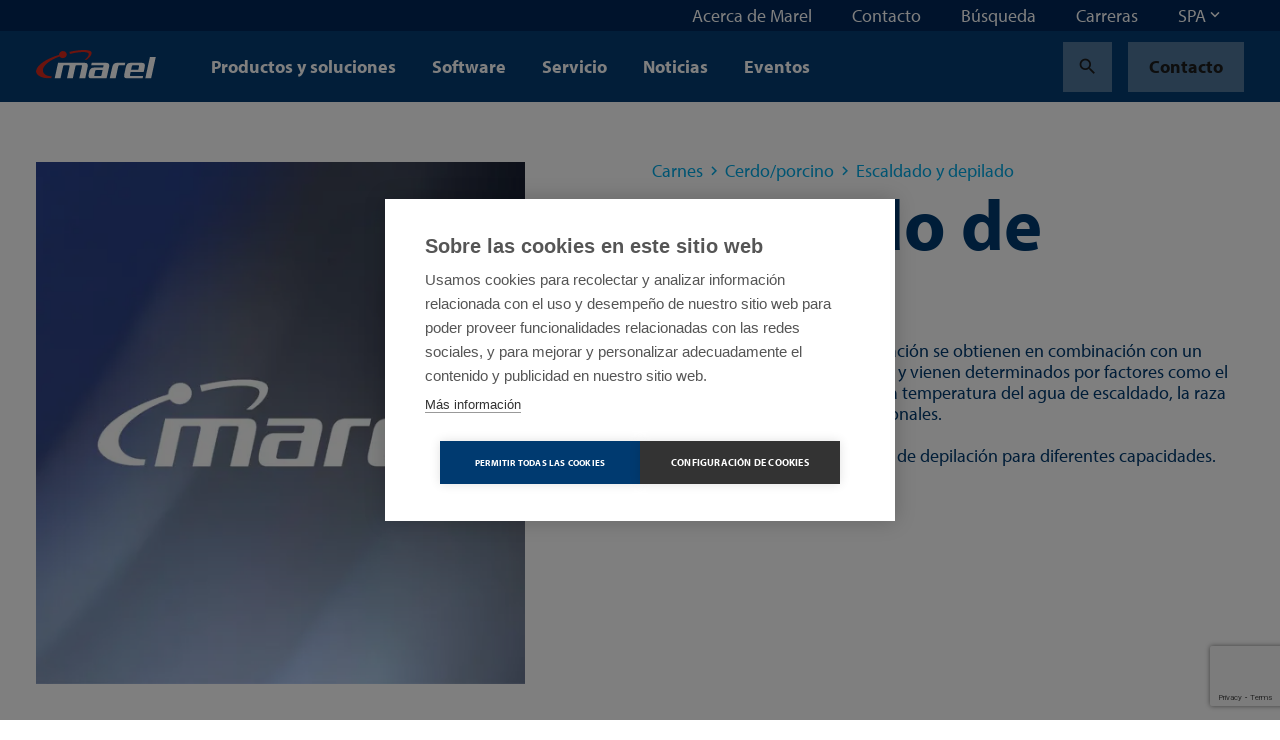

--- FILE ---
content_type: text/html; charset=utf-8
request_url: https://marel.com/es/carnes/cerdo-porcino/escaldado-y-depilado/depilado/
body_size: 30442
content:






<!doctype html>
<html lang="es" data-page-error="" data-page-id="10955" data-page-name="Sistemas de depilado y peladoras de cerdos">
<head>

    <title>Sistemas de depilado y peladoras de cerdos | Marel</title>

    
<meta charset="utf-8">
<meta http-equiv="x-ua-compatible" content="ie=edge">
<meta name="viewport" content="width=device-width, initial-scale=1">


        <meta name="robots" content="index,follow,max-snippet:-1, max-image-preview:large, max-videopreview:-1" />
    <meta name="keywords" content="" />
        <meta name="twitter:title" property="og:title" content="Depilado de cerdos">
        <meta name="description" content="Marel ofrece varias peladoras de lechones. Nuestras depiladoras de cerdo son definidas por el tiempo de escaldado deseado y la temperatura del agua." />
        <meta property="og:description" content="Marel ofrece varias peladoras de lechones. Nuestras depiladoras de cerdo son definidas por el tiempo de escaldado deseado y la temperatura del agua.">
        <meta name="twitter:image" property="og:image" content="https://marel.com/media/cnpo1idw/placeholder_image.jpg?width=1200&amp;height=1200&amp;v=1dbe053bfa376b0" />
    <meta name="twitter:card" content="summary_large_image">
    <meta property="og:type" content="website" />

    <link rel="canonical" href="https://marel.com/es/carnes/cerdo-porcino/escaldado-y-depilado/depilado/" />

            <link rel="alternate" hreflang="en" href="https://marel.com/en/meat/pig-pork/scalding-and-dehairing/dehairing/" />
                <link rel="alternate" hreflang="x-default" href="https://marel.com/en/meat/pig-pork/scalding-and-dehairing/dehairing/" />
            <link rel="alternate" hreflang="de" href="https://marel.com/de/fleisch/schwein-schweinefleisch/bruhen-und-enthaaren/enthaarung/" />
            <link rel="alternate" hreflang="es" href="https://marel.com/es/carnes/cerdo-porcino/escaldado-y-depilado/depilado/" />
            <link rel="alternate" hreflang="ru" href="https://marel.com/ru/myaso/svinina/shparka-i-obezvolashivanie/obezvolashivanie/" />
            <link rel="alternate" hreflang="pt" href="https://marel.com/pt/carnes/porco-suino/escaldagem-e-remocao-de-pelo/remocao-de-pelo/" />
            <link rel="alternate" hreflang="fr" href="https://marel.com/fr/viande/porc-viande-porcine/echaudage-et-epilation/epilage/" />
            <link rel="alternate" hreflang="zh" href="https://marel.com/cn/&#x7EA2;&#x8089;/&#x751F;&#x732A;-&#x732A;&#x8089;/&#x6D78;&#x70EB;&#x548C;&#x6253;&#x6BDB;/&#x6253;&#x6BDB;/" />


    <link rel="apple-touch-icon" sizes="180x180" href="/apple-touch-icon.png">
    <link rel="icon" type="image/png" sizes="32x32" href="/favicon-32x32.png">
    <link rel="icon" type="image/png" sizes="16x16" href="/favicon-16x16.png">
    <link rel="manifest" href="/site.webmanifest">
    <link rel="mask-icon" color="#003a70" href="/safari-pinned-tab.svg">
    <meta name="msapplication-TileColor" content="#003a70">
    <meta name="msapplication-TileImage" content="/mstile-144x144.png">
    <meta name="theme-color" content="#ffffff">

    <meta name="insight-app-sec-validation" content="b820419f-3919-4594-8b98-4cf334ac93d7">

    <link rel="preload stylesheet" as="style" type="text/css" crossorigin="anonymous" href="/assets/toolkit/styles/toolkit.css?v=ca7ea53ddfa5f075f754ad60a1740943">
    <noscript>
        <link rel="stylesheet" href="/assets/toolkit/styles/toolkit.css?v=ca7ea53ddfa5f075f754ad60a1740943">
    </noscript>


    

        <!-- Google Tag Manager -->
        <script>
        (function(w,d,s,l,i){w[l]=w[l]||[];w[l].push(
                {'gtm.start': new Date().getTime(),event:'gtm.js'}
            );var f=d.getElementsByTagName(s)[0],
                j=d.createElement(s),dl=l!='dataLayer'?'&l='+l:'';j.async=true;j.src=
                'https://www.googletagmanager.com/gtm.js?id='+i+dl;f.parentNode.insertBefore(j,f);
        })(window,document,'script','dataLayer','GTM-5NGKF5Z');</script>
        <!-- End Google Tag Manager -->
<script type="text/javascript">!function(T,l,y){var S=T.location,k="script",D="instrumentationKey",C="ingestionendpoint",I="disableExceptionTracking",E="ai.device.",b="toLowerCase",w="crossOrigin",N="POST",e="appInsightsSDK",t=y.name||"appInsights";(y.name||T[e])&&(T[e]=t);var n=T[t]||function(d){var g=!1,f=!1,m={initialize:!0,queue:[],sv:"5",version:2,config:d};function v(e,t){var n={},a="Browser";return n[E+"id"]=a[b](),n[E+"type"]=a,n["ai.operation.name"]=S&&S.pathname||"_unknown_",n["ai.internal.sdkVersion"]="javascript:snippet_"+(m.sv||m.version),{time:function(){var e=new Date;function t(e){var t=""+e;return 1===t.length&&(t="0"+t),t}return e.getUTCFullYear()+"-"+t(1+e.getUTCMonth())+"-"+t(e.getUTCDate())+"T"+t(e.getUTCHours())+":"+t(e.getUTCMinutes())+":"+t(e.getUTCSeconds())+"."+((e.getUTCMilliseconds()/1e3).toFixed(3)+"").slice(2,5)+"Z"}(),iKey:e,name:"Microsoft.ApplicationInsights."+e.replace(/-/g,"")+"."+t,sampleRate:100,tags:n,data:{baseData:{ver:2}}}}var h=d.url||y.src;if(h){function a(e){var t,n,a,i,r,o,s,c,u,p,l;g=!0,m.queue=[],f||(f=!0,t=h,s=function(){var e={},t=d.connectionString;if(t)for(var n=t.split(";"),a=0;a<n.length;a++){var i=n[a].split("=");2===i.length&&(e[i[0][b]()]=i[1])}if(!e[C]){var r=e.endpointsuffix,o=r?e.location:null;e[C]="https://"+(o?o+".":"")+"dc."+(r||"services.visualstudio.com")}return e}(),c=s[D]||d[D]||"",u=s[C],p=u?u+"/v2/track":d.endpointUrl,(l=[]).push((n="SDK LOAD Failure: Failed to load Application Insights SDK script (See stack for details)",a=t,i=p,(o=(r=v(c,"Exception")).data).baseType="ExceptionData",o.baseData.exceptions=[{typeName:"SDKLoadFailed",message:n.replace(/\./g,"-"),hasFullStack:!1,stack:n+"\nSnippet failed to load ["+a+"] -- Telemetry is disabled\nHelp Link: https://go.microsoft.com/fwlink/?linkid=2128109\nHost: "+(S&&S.pathname||"_unknown_")+"\nEndpoint: "+i,parsedStack:[]}],r)),l.push(function(e,t,n,a){var i=v(c,"Message"),r=i.data;r.baseType="MessageData";var o=r.baseData;return o.message='AI (Internal): 99 message:"'+("SDK LOAD Failure: Failed to load Application Insights SDK script (See stack for details) ("+n+")").replace(/\"/g,"")+'"',o.properties={endpoint:a},i}(0,0,t,p)),function(e,t){if(JSON){var n=T.fetch;if(n&&!y.useXhr)n(t,{method:N,body:JSON.stringify(e),mode:"cors"});else if(XMLHttpRequest){var a=new XMLHttpRequest;a.open(N,t),a.setRequestHeader("Content-type","application/json"),a.send(JSON.stringify(e))}}}(l,p))}function i(e,t){f||setTimeout(function(){!t&&m.core||a()},500)}var e=function(){var n=l.createElement(k);n.src=h;var e=y[w];return!e&&""!==e||"undefined"==n[w]||(n[w]=e),n.onload=i,n.onerror=a,n.onreadystatechange=function(e,t){"loaded"!==n.readyState&&"complete"!==n.readyState||i(0,t)},n}();y.ld<0?l.getElementsByTagName("head")[0].appendChild(e):setTimeout(function(){l.getElementsByTagName(k)[0].parentNode.appendChild(e)},y.ld||0)}try{m.cookie=l.cookie}catch(p){}function t(e){for(;e.length;)!function(t){m[t]=function(){var e=arguments;g||m.queue.push(function(){m[t].apply(m,e)})}}(e.pop())}var n="track",r="TrackPage",o="TrackEvent";t([n+"Event",n+"PageView",n+"Exception",n+"Trace",n+"DependencyData",n+"Metric",n+"PageViewPerformance","start"+r,"stop"+r,"start"+o,"stop"+o,"addTelemetryInitializer","setAuthenticatedUserContext","clearAuthenticatedUserContext","flush"]),m.SeverityLevel={Verbose:0,Information:1,Warning:2,Error:3,Critical:4};var s=(d.extensionConfig||{}).ApplicationInsightsAnalytics||{};if(!0!==d[I]&&!0!==s[I]){var c="onerror";t(["_"+c]);var u=T[c];T[c]=function(e,t,n,a,i){var r=u&&u(e,t,n,a,i);return!0!==r&&m["_"+c]({message:e,url:t,lineNumber:n,columnNumber:a,error:i}),r},d.autoExceptionInstrumented=!0}return m}(y.cfg);function a(){y.onInit&&y.onInit(n)}(T[t]=n).queue&&0===n.queue.length?(n.queue.push(a),n.trackPageView({})):a()}(window,document,{
src: "https://js.monitor.azure.com/scripts/b/ai.2.min.js", // The SDK URL Source
crossOrigin: "anonymous", 
cfg: { // Application Insights Configuration
    connectionString: 'InstrumentationKey=4ed55ef4-b920-4915-ac60-747121d15b6a;IngestionEndpoint=https://westeurope-5.in.applicationinsights.azure.com/;LiveEndpoint=https://westeurope.livediagnostics.monitor.azure.com/'
}});</script></head>
<body class="">

            <!-- Google Tag Manager (noscript) -->
            <noscript><iframe src="https://www.googletagmanager.com/ns.html?id=GTM-5NGKF5Z" height="0" width="0" style="display:none;visibility:hidden"></iframe></noscript>
            <!-- End Google Tag Manager (noscript) -->

        



        

<nav class="navbar is-fixed-top js-navbar " role="navigation" aria-label="main navigation">


        <div class="navbar-meta is-hidden-touch">
            <div class="container is-fluid">
                <div class="navbar-end">

                        <div class="navbar-item js-show-panel" data-show-panel-target="topnavbar-2efffd9b-ca32-42cc-840f-d3a88f93df19" aria-haspopup="true" aria-controls="Acerca de Marel">
                            <a href="/es/acerca-de-marel/">
                                Acerca de Marel
                            </a>
                        </div>
                        <div class="navbar-item js-show-panel" data-show-panel-target="topnavbar-e0600225-7a0b-4a1d-b732-395bc096457f" aria-haspopup="true" aria-controls="Contacto">
                            <a href="/es/contacto/">
                                Contacto
                            </a>
                        </div>
                        <div class="navbar-item js-show-panel" data-show-panel-target="topnavbar-1dc7a3c3-ed55-4b9a-80aa-ab4283e42eb6" aria-haspopup="true" aria-controls="B&#xFA;squeda">
                            <a href="/es/busqueda/">
                                B&#xFA;squeda
                            </a>
                        </div>
                        <div class="navbar-item js-show-panel" data-show-panel-target="topnavbar-7b80e17a-b9e3-4ba5-a116-b7097f69fe6c" aria-haspopup="true" aria-controls="Carreras">
                            <a href="https://jbtm.wd108.myworkdayjobs.com/JBT_Marel_Career_Site" target="_blank">
                                Carreras
                            </a>
                        </div>

        <div class="navbar-item">
            <div class="dropdown js-dropdown is-right" id="language-selector-navbar" data-dropdown-hoverable="">
                <div class="dropdown-trigger">
                    <span class="" aria-haspopup="true" aria-controls="language-selector-navbar">
                        <span>SPA</span>
                        <span class="icon dropdown-rotate ">
                            <span class="material-icons" data-icon="keyboard_arrow_down"></span>
                        </span>
                    </span>
                </div>
                <div class="dropdown-menu" role="menu">
                    <div class="dropdown-content">
                            <a class="dropdown-item" href="/de/fleisch/schwein-schweinefleisch/bruhen-und-enthaaren/enthaarung/">
                                DEU
                            </a>
                            <a class="dropdown-item" href="/en/meat/pig-pork/scalding-and-dehairing/dehairing/">
                                ENG
                            </a>
                            <a class="dropdown-item" href="/fr/viande/porc-viande-porcine/echaudage-et-epilation/epilage/">
                                FRA
                            </a>
                            <a class="dropdown-item" href="/pt/carnes/porco-suino/escaldagem-e-remocao-de-pelo/remocao-de-pelo/">
                                POR
                            </a>
                            <a class="dropdown-item" href="/ru/myaso/svinina/shparka-i-obezvolashivanie/obezvolashivanie/">
                                RUS
                            </a>
                            <a class="dropdown-item is-active" href="/es/carnes/cerdo-porcino/escaldado-y-depilado/depilado/">
                                SPA
                            </a>
                            <a class="dropdown-item" href="/cn/&#x7EA2;&#x8089;/&#x751F;&#x732A;-&#x732A;&#x8089;/&#x6D78;&#x70EB;&#x548C;&#x6253;&#x6BDB;/&#x6253;&#x6BDB;/">
                                &#x4E2D;&#x6587;
                            </a>
                    </div>
                </div>
            </div>
        </div>
                </div>
            </div>

            <div class="navbar-meta-panels container">
                    <div class="navbar-panels js-navbar-panels" data-navbar-panels-rel="topnavbar-2efffd9b-ca32-42cc-840f-d3a88f93df19" role="menu">
                        <div class="navbar-panel">
                            <ul class="navbar-panel-items">
                                        <li class="navbar-panel-item">
                                            <a href="/es/acerca-de-marel/nuestro-personal/">
                                                Nuestro personal
                                            </a>
                                        </li>
                                        <li class="navbar-panel-item">
                                            <a href="/es/acerca-de-marel/nuestro-legado/">
                                                Nuestro legado
                                            </a>
                                        </li>
                                        <li class="navbar-panel-item has-subitems" data-navbar-panels-second-id="navbar-panel-item-fcbaf414-7bde-4575-bba8-e5e2d5040456">
                                            Sostenibilidad
                                        </li>
                                        <li class="navbar-panel-item">
                                            <a href="/es/acerca-de-marel/innovacion/">
                                                Innovaci&#xF3;n
                                            </a>
                                        </li>
                                        <li class="navbar-panel-item has-subitems" data-navbar-panels-second-id="navbar-panel-item-3c1e9bca-8e32-4f63-b6e2-903147bbbdbe">
                                            Centros de demostraciones
                                        </li>
                                        <li class="navbar-panel-item">
                                            <a href="/es/acerca-de-marel/inscribase-al-boletin/">
                                                Inscr&#xED;base al bolet&#xED;n
                                            </a>
                                        </li>
                                        <li class="navbar-panel-item">
                                            <a href="/es/acerca-de-marel/centro-de-medios/">
                                                Centro de medios
                                            </a>
                                        </li>
                            </ul>
                        </div>
                        <div class="navbar-panel is-second">
                                <ul class="navbar-panel-items navbar-panel-item-ca4ee717-d8c9-47de-b238-1231ba803cbf">


                                </ul>
                                <ul class="navbar-panel-items navbar-panel-item-ac52eb21-5f2f-4557-9f4b-0e77a3c457c3">


                                </ul>
                                <ul class="navbar-panel-items navbar-panel-item-fcbaf414-7bde-4575-bba8-e5e2d5040456">

                                        <li class="navbar-panel-item"><a href="/es/acerca-de-marel/sostenibilidad/">Sostenibilidad</a></li>

                                        <li class="navbar-panel-item"><a href="/es/acerca-de-marel/sostenibilidad/social/">Social</a></li>
                                        <li class="navbar-panel-item"><a href="/es/acerca-de-marel/sostenibilidad/medio-ambiente/">Medio ambiente</a></li>
                                        <li class="navbar-panel-item"><a href="/es/acerca-de-marel/sostenibilidad/economico/">Econ&#xF3;mico</a></li>
                                        <li class="navbar-panel-item"><a href="/es/acerca-de-marel/sostenibilidad/nuestras-soluciones/">Nuestras soluciones</a></li>
                                        <li class="navbar-panel-item"><a href="/es/acerca-de-marel/sostenibilidad/informes-de-sostenibilidad/">Informes de sostenibilidad</a></li>
                                        <li class="navbar-panel-item"><a href="/es/acerca-de-marel/sostenibilidad/participacion-social/">Participaci&#xF3;n social</a></li>
                                        <li class="navbar-panel-item"><a href="/es/acerca-de-marel/sostenibilidad/cadena-de-suministro-sostenible/">Cadena de suministro sostenible</a></li>
                                </ul>
                                <ul class="navbar-panel-items navbar-panel-item-76e6acf4-656f-44f5-b5de-2235ab7f6a94">


                                </ul>
                                <ul class="navbar-panel-items navbar-panel-item-3c1e9bca-8e32-4f63-b6e2-903147bbbdbe">

                                        <li class="navbar-panel-item"><a href="/es/acerca-de-marel/centros-de-demostraciones/">Centros de demostraciones</a></li>

                                        <li class="navbar-panel-item"><a href="/es/acerca-de-marel/centros-de-demostraciones/progress-point-copenhague/">Progress Point Copenhague</a></li>
                                        <li class="navbar-panel-item"><a href="/es/acerca-de-marel/centros-de-demostraciones/progress-point-kansas-city/">Progress Point Kansas City</a></li>
                                        <li class="navbar-panel-item"><a href="/es/acerca-de-marel/centros-de-demostraciones/progress-point-latinoamerica/">Progress Point Latinoam&#xE9;rica</a></li>
                                        <li class="navbar-panel-item"><a href="/es/acerca-de-marel/centros-de-demostraciones/boxmeer-paises-bajos/">Boxmeer, Pa&#xED;ses Bajos</a></li>
                                        <li class="navbar-panel-item"><a href="/es/acerca-de-marel/centros-de-demostraciones/des-moines-ee-uu/">Des Moines, EE. UU.</a></li>
                                        <li class="navbar-panel-item"><a href="/es/acerca-de-marel/centros-de-demostraciones/oberlahr-alemania/">Oberlahr, Alemania</a></li>
                                </ul>
                                <ul class="navbar-panel-items navbar-panel-item-abd032bd-ec2c-47f6-be02-6cfc84fff5a7">


                                </ul>
                                <ul class="navbar-panel-items navbar-panel-item-fad9660e-607a-4764-a6cc-104fcb0cba8c">


                                </ul>
                        </div>
                    </div>
                    <div class="navbar-panels js-navbar-panels" data-navbar-panels-rel="topnavbar-e0600225-7a0b-4a1d-b732-395bc096457f" role="menu">
                        <div class="navbar-panel">
                            <ul class="navbar-panel-items">
                            </ul>
                        </div>
                        <div class="navbar-panel is-second">
                        </div>
                    </div>
                    <div class="navbar-panels js-navbar-panels" data-navbar-panels-rel="topnavbar-1dc7a3c3-ed55-4b9a-80aa-ab4283e42eb6" role="menu">
                        <div class="navbar-panel">
                            <ul class="navbar-panel-items">
                            </ul>
                        </div>
                        <div class="navbar-panel is-second">
                        </div>
                    </div>
                    <div class="navbar-panels js-navbar-panels" data-navbar-panels-rel="topnavbar-7b80e17a-b9e3-4ba5-a116-b7097f69fe6c" role="menu">
                        <div class="navbar-panel">
                            <ul class="navbar-panel-items">
                            </ul>
                        </div>
                        <div class="navbar-panel is-second">
                        </div>
                    </div>
            </div>
        </div>


    <div class="navbar-main">
        <div class="container is-fluid">
            <div class="navbar-brand">

                <a class="navbar-item is-logo" href="/es/" title="Marel">
                    <img src="/assets/toolkit/static/logo.svg" alt="Marel Logo" width="120" height="28" class="logo-main" loading="lazy" />

                </a>

                <div class="navbar-item is-menu is-hidden-desktop">
                    <button data-target="site-menu" class="button is-ghost js-toggle-menu" aria-label="menu" aria-expanded="false">
                        <span class="icon  ">
                            <span class="material-icons" data-icon="menu"></span>
                        </span>
                    </button>
                </div>
                <div class="navbar-item is-close">
                    <button data-target="site-menu" class="button is-ghost is-active js-toggle-menu" aria-label="menu" aria-expanded="false">
                        <span class="icon">
                            <span class="material-icons" data-icon="close"></span>
                        </span>
                    </button>
                </div>
            </div>
            <div class="navbar-start">

                        <div class="navbar-item is-hidden-touch js-show-panel" data-show-panel-target="mainnav-panel-bedfb1d4-20ca-4e1b-898e-d2d382587874" data-show-panel-click>
                            Productos y soluciones
                        </div>
                        <div class="navbar-item is-hidden-touch js-show-panel" data-show-panel-target="mainnav-panel-eac403a9-25fb-448a-90a9-d114c94b4e28" data-show-panel-click>
                            Software
                        </div>
                        <div class="navbar-item is-hidden-touch js-show-panel" data-show-panel-target="mainnav-panel-b0d169ba-f7c6-4892-9164-88222e51b50f" data-show-panel-click>
                            Servicio
                        </div>
                        <div class="navbar-item is-hidden-touch">
                            <a href="/es/noticias/">Noticias</a>
                        </div>
                        <div class="navbar-item is-hidden-touch">
                            <a href="/es/eventos/">Eventos</a>
                        </div>
            </div>

            <div class="navbar-end">
        <div class="navbar-item">
            <a href="/es/busqueda/?industry=Carnes" class="button is-ghost" title="Search">
                <span class="icon">
                    <span class="material-icons" data-icon="search"></span>
                </span>
            </a>
        </div>
        <div class="navbar-item is-desktop">
            <a href="/es/contacto/" class="button is-ghost" data-contact-btn-nav-dy>Contacto</a>
        </div>
            </div>

            <section id="site-menu" class="navbar-slides js-navbar-slides">
                <div class="navbar-slides-backdrop js-navbar-slides-backdrop"></div>
                <div class="container is-fluid">
                    <article class="navbar-slide is-first">

                        <header class="navbar-slide-header">
                            <button class="button menu-close is-dark is-transparent js-toggle-menu">
                                <span class="icon  ">
                                    <span class="material-icons" data-icon="close"></span>
                                </span>
                            </button>
                        </header>

                        <section class="navbar-slide-content">

                <div class="navbar-item has-subitems  ">
                    <a data-target="navbar-item-bedfb1d4-20ca-4e1b-898e-d2d382587874-slide" class="navbar-link js-navbar-slide-link" aria-label="menu" aria-expanded="false">Productos y soluciones</a>
                </div>
                <div class="navbar-item has-subitems  ">
                    <a data-target="navbar-item-eac403a9-25fb-448a-90a9-d114c94b4e28-slide" class="navbar-link js-navbar-slide-link" aria-label="menu" aria-expanded="false">Software</a>
                </div>
                <div class="navbar-item has-subitems  ">
                    <a data-target="navbar-item-b0d169ba-f7c6-4892-9164-88222e51b50f-slide" class="navbar-link js-navbar-slide-link" aria-label="menu" aria-expanded="false">Servicio</a>
                </div>
                <a href="/es/noticias/" class="navbar-item">Noticias</a>
                <a href="/es/eventos/" class="navbar-item">Eventos</a>
                                        <div class="navbar-item has-subitems is-meta is-first-meta-item">
                                            <a data-target="navbar-item-2efffd9b-ca32-42cc-840f-d3a88f93df19-slide" class="navbar-link js-navbar-slide-link" aria-label="menu" aria-expanded="false">Acerca de Marel</a>
                                        </div>
                                        <a href="/es/contacto/" class="navbar-item is-meta">Contacto</a>
                                        <a href="/es/busqueda/" class="navbar-item is-meta">B&#xFA;squeda</a>
                                        <a href="https://jbtm.wd108.myworkdayjobs.com/JBT_Marel_Career_Site" class="navbar-item is-meta">Carreras</a>
                                    <a href="/es/contacto/" class="navbar-item is-meta">Contacto</a>

                        </section>

                        <footer class="navbar-slide-footer">
                            <hr />
        <div class="dropdown js-dropdown is-up is-left is-light" id="language-selector" data-dropdown-hoverable>
            <div class="dropdown-trigger">
                <span class="dropdown-trigger-cta" aria-haspopup="true" aria-controls="language-selector">
                    <span class="icon  ">
                        <span class="material-icons" data-icon="language"></span>
                    </span>
                    <span>SPA</span>
                    <span class="icon dropdown-rotate ">
                        <span class="material-icons" data-icon="keyboard_arrow_down"></span>
                    </span>
                </span>
            </div>
            <div class="dropdown-menu" role="menu">
                <div class="dropdown-content">
                        <a class="dropdown-item" href="/de/fleisch/schwein-schweinefleisch/bruhen-und-enthaaren/enthaarung/">
                            DEU
                        </a>
                        <a class="dropdown-item" href="/en/meat/pig-pork/scalding-and-dehairing/dehairing/">
                            ENG
                        </a>
                        <a class="dropdown-item" href="/fr/viande/porc-viande-porcine/echaudage-et-epilation/epilage/">
                            FRA
                        </a>
                        <a class="dropdown-item" href="/pt/carnes/porco-suino/escaldagem-e-remocao-de-pelo/remocao-de-pelo/">
                            POR
                        </a>
                        <a class="dropdown-item" href="/ru/myaso/svinina/shparka-i-obezvolashivanie/obezvolashivanie/">
                            RUS
                        </a>
                        <a class="dropdown-item is-active" href="/es/carnes/cerdo-porcino/escaldado-y-depilado/depilado/">
                            SPA
                        </a>
                        <a class="dropdown-item" href="/cn/&#x7EA2;&#x8089;/&#x751F;&#x732A;-&#x732A;&#x8089;/&#x6D78;&#x70EB;&#x548C;&#x6253;&#x6BDB;/&#x6253;&#x6BDB;/">
                            &#x4E2D;&#x6587;
                        </a>
                </div>
            </div>
        </div>
                        </footer>
                    </article>



                        <article class="navbar-slide is-second js-navbar-slide" id="navbar-item-bedfb1d4-20ca-4e1b-898e-d2d382587874-slide">
                            <header class="navbar-slide-header">
                                <button class="button is-dark is-transparent js-navbar-slide-close">
                                    <span class="icon arrow-forward ">
                                        <span class="material-icons" data-icon="arrow_forward"></span>
                                    </span>
                                    <span class="is-mobile">All</span>
                                </button>
                                <button class="button menu-close is-dark is-transparent js-toggle-menu">
                                    <span class="icon  ">
                                        <span class="material-icons" data-icon="close"></span>
                                    </span>
                                </button>
                            </header>
                            <a href="/es/productos/" class="navbar-slide-title">
                                <span class="is-mobile">Productos y soluciones</span>
                                <span class="is-desktop">Productos y soluciones</span>
                                <span class="navbar-slide-title-link">
                                    Discover our productos y soluciones section
                                    <span class="icon">
                                        <span class="material-icons" data-icon="arrow_forward"></span>
                                    </span>
                                </span>
                            </a>

                            <section class="navbar-slide-content">
                <div class="navbar-item has-subitems  ">
                    <a data-target="navbar-subitem-189d2fa8-b2ba-4c91-903c-5c2ce0936d1b-slide" class="navbar-link js-navbar-slide-link" aria-label="menu" aria-expanded="false">Aves</a>
                </div>
                <div class="navbar-item has-subitems  ">
                    <a data-target="navbar-subitem-280952f6-022c-4cbe-aa75-a92e796a1eba-slide" class="navbar-link js-navbar-slide-link" aria-label="menu" aria-expanded="false">Carnes</a>
                </div>
                <div class="navbar-item has-subitems  ">
                    <a data-target="navbar-subitem-1c822252-b326-427b-9d2d-80a10998835d-slide" class="navbar-link js-navbar-slide-link" aria-label="menu" aria-expanded="false">Pescados</a>
                </div>
                <div class="navbar-item has-subitems  ">
                    <a data-target="navbar-subitem-ad7926be-ae57-4840-87db-91c0de3854f9-slide" class="navbar-link js-navbar-slide-link" aria-label="menu" aria-expanded="false">Alimentos preparados</a>
                </div>
                <a href="/es/tratamiento-del-agua/" class="navbar-item">Tratamiento del agua</a>
                <a href="/es/panaderias/" class="navbar-item">Panader&#xED;as</a>
                <a href="/es/carnicerias/" class="navbar-item">Carnicer&#xED;as</a>
                <a href="/es/supermercados/" class="navbar-item">Supermercados</a>
                <a href="/es/alimento-para-mascotas/" class="navbar-item">Alimento para mascotas</a>
                <a href="/es/queso/" class="navbar-item">Queso</a>
                <a href="/es/frutas-y-verduras/" class="navbar-item">Frutas y verduras</a>
                            </section>
                        </article>
                        <article class="navbar-slide is-second js-navbar-slide" id="navbar-item-eac403a9-25fb-448a-90a9-d114c94b4e28-slide">
                            <header class="navbar-slide-header">
                                <button class="button is-dark is-transparent js-navbar-slide-close">
                                    <span class="icon arrow-forward ">
                                        <span class="material-icons" data-icon="arrow_forward"></span>
                                    </span>
                                    <span class="is-mobile">All</span>
                                </button>
                                <button class="button menu-close is-dark is-transparent js-toggle-menu">
                                    <span class="icon  ">
                                        <span class="material-icons" data-icon="close"></span>
                                    </span>
                                </button>
                            </header>
                            <a href="/es/software/" class="navbar-slide-title">
                                <span class="is-mobile">Software</span>
                                <span class="is-desktop">Software</span>
                                <span class="navbar-slide-title-link">
                                    Discover our software section
                                    <span class="icon">
                                        <span class="material-icons" data-icon="arrow_forward"></span>
                                    </span>
                                </span>
                            </a>

                            <section class="navbar-slide-content">
                <div class="navbar-item has-subitems  ">
                    <a data-target="navbar-subitem-bd252378-3eff-40d8-be9d-c85ada66919b-slide" class="navbar-link js-navbar-slide-link" aria-label="menu" aria-expanded="false">Software products</a>
                </div>
                <a href="/es/software/su-primer-paso-hacia-el-software-de-procesamiento-de-alimentos/" class="navbar-item">Preguntas frecuentes sobre software</a>
                            </section>
                        </article>
                        <article class="navbar-slide is-second js-navbar-slide" id="navbar-item-b0d169ba-f7c6-4892-9164-88222e51b50f-slide">
                            <header class="navbar-slide-header">
                                <button class="button is-dark is-transparent js-navbar-slide-close">
                                    <span class="icon arrow-forward ">
                                        <span class="material-icons" data-icon="arrow_forward"></span>
                                    </span>
                                    <span class="is-mobile">All</span>
                                </button>
                                <button class="button menu-close is-dark is-transparent js-toggle-menu">
                                    <span class="icon  ">
                                        <span class="material-icons" data-icon="close"></span>
                                    </span>
                                </button>
                            </header>
                            <a href="/es/servicio/" class="navbar-slide-title">
                                <span class="is-mobile">Servicio</span>
                                <span class="is-desktop">Servicio</span>
                                <span class="navbar-slide-title-link">
                                    Discover our servicio section
                                    <span class="icon">
                                        <span class="material-icons" data-icon="arrow_forward"></span>
                                    </span>
                                </span>
                            </a>

                            <section class="navbar-slide-content">
                <div class="navbar-item has-subitems  ">
                    <a data-target="navbar-subitem-4a458410-4b4c-483b-a6ec-99c84e3ab940-slide" class="navbar-link js-navbar-slide-link" aria-label="menu" aria-expanded="false">Servicio products</a>
                </div>
                <a href="/es/servicio/repuestos-refacciones/" class="navbar-item">Repuestos / Refacciones</a>
                <a href="/es/servicio/servicios-de-software/" class="navbar-item">Servicios de software</a>
                <a href="/es/servicio/reclamaciones-de-garantia/" class="navbar-item">Reclamaciones de garant&#xED;a</a>
                <a href="/es/servicio/productos-descontinuados/" class="navbar-item">Productos descontinuados</a>
                <a href="/es/servicio/atencion-al-cliente-en-su-region-semea/" class="navbar-item">Atenci&#xF3;n al Cliente en su regi&#xF3;n - SEMEA</a>
                <a href="/es/servicio/servicio-en-latinoamerica/" class="navbar-item">Servicio en Latinoam&#xE9;rica</a>
                            </section>
                        </article>
                        <article class="navbar-slide is-second js-navbar-slide" id="navbar-item-2efffd9b-ca32-42cc-840f-d3a88f93df19-slide">
                            <header class="navbar-slide-header">
                                <button class="button is-dark is-transparent js-navbar-slide-close">
                                    <span class="icon arrow-forward ">
                                        <span class="material-icons" data-icon="arrow_forward"></span>
                                    </span>
                                    <span class="is-mobile">All</span>
                                </button>
                                <button class="button menu-close is-dark is-transparent js-toggle-menu">
                                    <span class="icon  ">
                                        <span class="material-icons" data-icon="close"></span>
                                    </span>
                                </button>
                            </header>
                            <a href="/es/acerca-de-marel/" class="navbar-slide-title">
                                <span class="is-mobile">Acerca de Marel</span>
                                <span class="is-desktop">Acerca de Marel</span>
                                <span class="navbar-slide-title-link">
                                    Discover our acerca de marel section
                                    <span class="icon">
                                        <span class="material-icons" data-icon="arrow_forward"></span>
                                    </span>
                                </span>
                            </a>

                            <section class="navbar-slide-content">
                <a href="/es/acerca-de-marel/nuestro-personal/" class="navbar-item">Nuestro personal</a>
                <a href="/es/acerca-de-marel/nuestro-legado/" class="navbar-item">Nuestro legado</a>
                <div class="navbar-item has-subitems  ">
                    <a data-target="navbar-subitem-fcbaf414-7bde-4575-bba8-e5e2d5040456-slide" class="navbar-link js-navbar-slide-link" aria-label="menu" aria-expanded="false">Sostenibilidad</a>
                </div>
                <a href="/es/acerca-de-marel/innovacion/" class="navbar-item">Innovaci&#xF3;n</a>
                <div class="navbar-item has-subitems  ">
                    <a data-target="navbar-subitem-3c1e9bca-8e32-4f63-b6e2-903147bbbdbe-slide" class="navbar-link js-navbar-slide-link" aria-label="menu" aria-expanded="false">Centros de demostraciones</a>
                </div>
                <a href="/es/acerca-de-marel/inscribase-al-boletin/" class="navbar-item">Inscr&#xED;base al bolet&#xED;n</a>
                <a href="/es/acerca-de-marel/centro-de-medios/" class="navbar-item">Centro de medios</a>
                            </section>
                        </article>


                        <article class="navbar-slide is-third js-navbar-slide" id="navbar-subitem-189d2fa8-b2ba-4c91-903c-5c2ce0936d1b-slide">
                            <header class="navbar-slide-header">
                                <button class="button is-dark is-transparent js-navbar-slide-close">
                                    <span class="icon arrow-forward">
                                        <span class="material-icons" data-icon="arrow_forward"></span>
                                    </span>
                                    <span class="is-mobile">Productos y soluciones</span>
                                </button>
                                <button class="button menu-close is-dark is-transparent js-toggle-menu">
                                    <span class="icon">
                                        <span class="material-icons" data-icon="close"></span>
                                    </span>
                                </button>
                            </header>
                            <a href="/es/aves/" class="navbar-slide-title">
                                <span class="is-mobile">Aves</span>
                                <span class="navbar-slide-title-link">
                                    Discover our aves section
                                    <span class="icon">
                                        <span class="material-icons" data-icon="arrow_forward"></span>
                                    </span>
                                </span>
                            </a>
                            <section class="navbar-slide-content">
                                <ul class="menu-list js-menu-list">

                                        <li>
                                                <a class="menu-list-item" href="/es/aves/pollos-de-engorde/">Pollos de engorde</a>
                                        </li>
                                        <li>
                                                <a class="menu-list-item" href="/es/aves/pavo/">Pavo</a>
                                        </li>
                                        <li>
                                                <a class="menu-list-item" href="/es/aves/pato/">Pato</a>
                                        </li>
                                </ul>
                            </section>
                        </article>
                        <article class="navbar-slide is-third js-navbar-slide" id="navbar-subitem-280952f6-022c-4cbe-aa75-a92e796a1eba-slide">
                            <header class="navbar-slide-header">
                                <button class="button is-dark is-transparent js-navbar-slide-close">
                                    <span class="icon arrow-forward">
                                        <span class="material-icons" data-icon="arrow_forward"></span>
                                    </span>
                                    <span class="is-mobile">Productos y soluciones</span>
                                </button>
                                <button class="button menu-close is-dark is-transparent js-toggle-menu">
                                    <span class="icon">
                                        <span class="material-icons" data-icon="close"></span>
                                    </span>
                                </button>
                            </header>
                            <a href="/es/carnes/" class="navbar-slide-title">
                                <span class="is-mobile">Carnes</span>
                                <span class="navbar-slide-title-link">
                                    Discover our carnes section
                                    <span class="icon">
                                        <span class="material-icons" data-icon="arrow_forward"></span>
                                    </span>
                                </span>
                            </a>
                            <section class="navbar-slide-content">
                                <ul class="menu-list js-menu-list">

                                        <li>
                                                <a class="menu-list-item" href="/es/carnes/cerdo-porcino/">Cerdo/porcino</a>
                                        </li>
                                        <li>
                                                <a class="menu-list-item" href="/es/carnes/bovino-vacuno/">Bovino/vacuno</a>
                                        </li>
                                </ul>
                            </section>
                        </article>
                        <article class="navbar-slide is-third js-navbar-slide" id="navbar-subitem-1c822252-b326-427b-9d2d-80a10998835d-slide">
                            <header class="navbar-slide-header">
                                <button class="button is-dark is-transparent js-navbar-slide-close">
                                    <span class="icon arrow-forward">
                                        <span class="material-icons" data-icon="arrow_forward"></span>
                                    </span>
                                    <span class="is-mobile">Productos y soluciones</span>
                                </button>
                                <button class="button menu-close is-dark is-transparent js-toggle-menu">
                                    <span class="icon">
                                        <span class="material-icons" data-icon="close"></span>
                                    </span>
                                </button>
                            </header>
                            <a href="/es/pescados/" class="navbar-slide-title">
                                <span class="is-mobile">Pescados</span>
                                <span class="navbar-slide-title-link">
                                    Discover our pescados section
                                    <span class="icon">
                                        <span class="material-icons" data-icon="arrow_forward"></span>
                                    </span>
                                </span>
                            </a>
                            <section class="navbar-slide-content">
                                <ul class="menu-list js-menu-list">

                                        <li>
                                                <a class="menu-list-item" href="/es/pescados/pescado-blanco/">Pescado blanco</a>
                                        </li>
                                        <li>
                                                <a class="menu-list-item" href="/es/pescados/salmon/">Salm&#xF3;n</a>
                                        </li>
                                        <li>
                                                <a class="menu-list-item" href="/es/pescados/otros-mariscos/">Otros mariscos</a>
                                        </li>
                                </ul>
                            </section>
                        </article>
                        <article class="navbar-slide is-third js-navbar-slide" id="navbar-subitem-ad7926be-ae57-4840-87db-91c0de3854f9-slide">
                            <header class="navbar-slide-header">
                                <button class="button is-dark is-transparent js-navbar-slide-close">
                                    <span class="icon arrow-forward">
                                        <span class="material-icons" data-icon="arrow_forward"></span>
                                    </span>
                                    <span class="is-mobile">Productos y soluciones</span>
                                </button>
                                <button class="button menu-close is-dark is-transparent js-toggle-menu">
                                    <span class="icon">
                                        <span class="material-icons" data-icon="close"></span>
                                    </span>
                                </button>
                            </header>
                            <a href="/es/alimentos-preparados/" class="navbar-slide-title">
                                <span class="is-mobile">Alimentos preparados</span>
                                <span class="navbar-slide-title-link">
                                    Discover our alimentos preparados section
                                    <span class="icon">
                                        <span class="material-icons" data-icon="arrow_forward"></span>
                                    </span>
                                </span>
                            </a>
                            <section class="navbar-slide-content">
                                <ul class="menu-list js-menu-list">

                                        <li>
                                                <a class="menu-list-item" href="/es/alimentos-preparados/productos-precocinados/">Productos precocinados</a>
                                        </li>
                                        <li>
                                                <a class="menu-list-item" href="/es/alimentos-preparados/productos-de-origen-vegetal/">Productos de origen vegetal</a>
                                        </li>
                                        <li>
                                                <a class="menu-list-item" href="/es/alimentos-preparados/salchichas/">Salchichas</a>
                                        </li>
                                        <li>
                                                <a class="menu-list-item" href="/es/alimentos-preparados/especialidades-de-patata/">Especialidades de patata</a>
                                        </li>
                                </ul>
                            </section>
                        </article>
                        <article class="navbar-slide is-third js-navbar-slide" id="navbar-subitem-56884304-60ad-4ae9-b7cc-0a6988b74e49-slide">
                            <header class="navbar-slide-header">
                                <button class="button is-dark is-transparent js-navbar-slide-close">
                                    <span class="icon arrow-forward">
                                        <span class="material-icons" data-icon="arrow_forward"></span>
                                    </span>
                                    <span class="is-mobile">Productos y soluciones</span>
                                </button>
                                <button class="button menu-close is-dark is-transparent js-toggle-menu">
                                    <span class="icon">
                                        <span class="material-icons" data-icon="close"></span>
                                    </span>
                                </button>
                            </header>
                            <a href="/es/tratamiento-del-agua/" class="navbar-slide-title">
                                <span class="is-mobile">Tratamiento del agua</span>
                                <span class="navbar-slide-title-link">
                                    Discover our tratamiento del agua section
                                    <span class="icon">
                                        <span class="material-icons" data-icon="arrow_forward"></span>
                                    </span>
                                </span>
                            </a>
                            <section class="navbar-slide-content">
                                <ul class="menu-list js-menu-list">

                                </ul>
                            </section>
                        </article>
                        <article class="navbar-slide is-third js-navbar-slide" id="navbar-subitem-c95ecdcb-b912-4d03-9f3a-614cfa411208-slide">
                            <header class="navbar-slide-header">
                                <button class="button is-dark is-transparent js-navbar-slide-close">
                                    <span class="icon arrow-forward">
                                        <span class="material-icons" data-icon="arrow_forward"></span>
                                    </span>
                                    <span class="is-mobile">Productos y soluciones</span>
                                </button>
                                <button class="button menu-close is-dark is-transparent js-toggle-menu">
                                    <span class="icon">
                                        <span class="material-icons" data-icon="close"></span>
                                    </span>
                                </button>
                            </header>
                            <a href="/es/panaderias/" class="navbar-slide-title">
                                <span class="is-mobile">Panader&#xED;as</span>
                                <span class="navbar-slide-title-link">
                                    Discover our panader&#xED;as section
                                    <span class="icon">
                                        <span class="material-icons" data-icon="arrow_forward"></span>
                                    </span>
                                </span>
                            </a>
                            <section class="navbar-slide-content">
                                <ul class="menu-list js-menu-list">

                                </ul>
                            </section>
                        </article>
                        <article class="navbar-slide is-third js-navbar-slide" id="navbar-subitem-44fc3fb8-6037-47a8-aacd-6c29333c7f83-slide">
                            <header class="navbar-slide-header">
                                <button class="button is-dark is-transparent js-navbar-slide-close">
                                    <span class="icon arrow-forward">
                                        <span class="material-icons" data-icon="arrow_forward"></span>
                                    </span>
                                    <span class="is-mobile">Productos y soluciones</span>
                                </button>
                                <button class="button menu-close is-dark is-transparent js-toggle-menu">
                                    <span class="icon">
                                        <span class="material-icons" data-icon="close"></span>
                                    </span>
                                </button>
                            </header>
                            <a href="/es/carnicerias/" class="navbar-slide-title">
                                <span class="is-mobile">Carnicer&#xED;as</span>
                                <span class="navbar-slide-title-link">
                                    Discover our carnicer&#xED;as section
                                    <span class="icon">
                                        <span class="material-icons" data-icon="arrow_forward"></span>
                                    </span>
                                </span>
                            </a>
                            <section class="navbar-slide-content">
                                <ul class="menu-list js-menu-list">

                                </ul>
                            </section>
                        </article>
                        <article class="navbar-slide is-third js-navbar-slide" id="navbar-subitem-83131e80-8ff0-4264-9561-3d1a62ff1981-slide">
                            <header class="navbar-slide-header">
                                <button class="button is-dark is-transparent js-navbar-slide-close">
                                    <span class="icon arrow-forward">
                                        <span class="material-icons" data-icon="arrow_forward"></span>
                                    </span>
                                    <span class="is-mobile">Productos y soluciones</span>
                                </button>
                                <button class="button menu-close is-dark is-transparent js-toggle-menu">
                                    <span class="icon">
                                        <span class="material-icons" data-icon="close"></span>
                                    </span>
                                </button>
                            </header>
                            <a href="/es/supermercados/" class="navbar-slide-title">
                                <span class="is-mobile">Supermercados</span>
                                <span class="navbar-slide-title-link">
                                    Discover our supermercados section
                                    <span class="icon">
                                        <span class="material-icons" data-icon="arrow_forward"></span>
                                    </span>
                                </span>
                            </a>
                            <section class="navbar-slide-content">
                                <ul class="menu-list js-menu-list">

                                </ul>
                            </section>
                        </article>
                        <article class="navbar-slide is-third js-navbar-slide" id="navbar-subitem-3c2750b2-44c1-4fd2-ad8c-b841897afe56-slide">
                            <header class="navbar-slide-header">
                                <button class="button is-dark is-transparent js-navbar-slide-close">
                                    <span class="icon arrow-forward">
                                        <span class="material-icons" data-icon="arrow_forward"></span>
                                    </span>
                                    <span class="is-mobile">Productos y soluciones</span>
                                </button>
                                <button class="button menu-close is-dark is-transparent js-toggle-menu">
                                    <span class="icon">
                                        <span class="material-icons" data-icon="close"></span>
                                    </span>
                                </button>
                            </header>
                            <a href="/es/alimento-para-mascotas/" class="navbar-slide-title">
                                <span class="is-mobile">Alimento para mascotas</span>
                                <span class="navbar-slide-title-link">
                                    Discover our alimento para mascotas section
                                    <span class="icon">
                                        <span class="material-icons" data-icon="arrow_forward"></span>
                                    </span>
                                </span>
                            </a>
                            <section class="navbar-slide-content">
                                <ul class="menu-list js-menu-list">

                                </ul>
                            </section>
                        </article>
                        <article class="navbar-slide is-third js-navbar-slide" id="navbar-subitem-0aa2ee20-6d15-4931-8b21-69847714fe69-slide">
                            <header class="navbar-slide-header">
                                <button class="button is-dark is-transparent js-navbar-slide-close">
                                    <span class="icon arrow-forward">
                                        <span class="material-icons" data-icon="arrow_forward"></span>
                                    </span>
                                    <span class="is-mobile">Productos y soluciones</span>
                                </button>
                                <button class="button menu-close is-dark is-transparent js-toggle-menu">
                                    <span class="icon">
                                        <span class="material-icons" data-icon="close"></span>
                                    </span>
                                </button>
                            </header>
                            <a href="/es/queso/" class="navbar-slide-title">
                                <span class="is-mobile">Queso</span>
                                <span class="navbar-slide-title-link">
                                    Discover our queso section
                                    <span class="icon">
                                        <span class="material-icons" data-icon="arrow_forward"></span>
                                    </span>
                                </span>
                            </a>
                            <section class="navbar-slide-content">
                                <ul class="menu-list js-menu-list">

                                </ul>
                            </section>
                        </article>
                        <article class="navbar-slide is-third js-navbar-slide" id="navbar-subitem-c761a366-d821-43e1-ace6-929f248a299d-slide">
                            <header class="navbar-slide-header">
                                <button class="button is-dark is-transparent js-navbar-slide-close">
                                    <span class="icon arrow-forward">
                                        <span class="material-icons" data-icon="arrow_forward"></span>
                                    </span>
                                    <span class="is-mobile">Productos y soluciones</span>
                                </button>
                                <button class="button menu-close is-dark is-transparent js-toggle-menu">
                                    <span class="icon">
                                        <span class="material-icons" data-icon="close"></span>
                                    </span>
                                </button>
                            </header>
                            <a href="/es/frutas-y-verduras/" class="navbar-slide-title">
                                <span class="is-mobile">Frutas y verduras</span>
                                <span class="navbar-slide-title-link">
                                    Discover our frutas y verduras section
                                    <span class="icon">
                                        <span class="material-icons" data-icon="arrow_forward"></span>
                                    </span>
                                </span>
                            </a>
                            <section class="navbar-slide-content">
                                <ul class="menu-list js-menu-list">

                                </ul>
                            </section>
                        </article>
                        <article class="navbar-slide is-third js-navbar-slide" id="navbar-subitem-bd252378-3eff-40d8-be9d-c85ada66919b-slide">
                            <header class="navbar-slide-header">
                                <button class="button is-dark is-transparent js-navbar-slide-close">
                                    <span class="icon arrow-forward">
                                        <span class="material-icons" data-icon="arrow_forward"></span>
                                    </span>
                                    <span class="is-mobile">Software</span>
                                </button>
                                <button class="button menu-close is-dark is-transparent js-toggle-menu">
                                    <span class="icon">
                                        <span class="material-icons" data-icon="close"></span>
                                    </span>
                                </button>
                            </header>
                            <a class="navbar-slide-title">
                                <span class="is-mobile">Software products</span>
                                <span class="navbar-slide-title-link">
                                    Discover our software products section
                                    <span class="icon">
                                        <span class="material-icons" data-icon="arrow_forward"></span>
                                    </span>
                                </span>
                            </a>
                            <section class="navbar-slide-content">
                                <ul class="menu-list js-menu-list">

                                        <li>
                                                <a class="menu-list-item" href="/es/software/general/">General</a>
                                        </li>
                                        <li>
                                                <a class="menu-list-item" href="/es/software/aves/">Aves</a>
                                        </li>
                                        <li>
                                                <a class="menu-list-item" href="/es/software/carnes/">Carnes</a>
                                        </li>
                                        <li>
                                                <a class="menu-list-item" href="/es/software/pescados/">Pescados</a>
                                        </li>
                                </ul>
                            </section>
                        </article>
                        <article class="navbar-slide is-third js-navbar-slide" id="navbar-subitem-d7b9dcc1-2b3f-43a3-9f10-1cb75c45a51c-slide">
                            <header class="navbar-slide-header">
                                <button class="button is-dark is-transparent js-navbar-slide-close">
                                    <span class="icon arrow-forward">
                                        <span class="material-icons" data-icon="arrow_forward"></span>
                                    </span>
                                    <span class="is-mobile">Software</span>
                                </button>
                                <button class="button menu-close is-dark is-transparent js-toggle-menu">
                                    <span class="icon">
                                        <span class="material-icons" data-icon="close"></span>
                                    </span>
                                </button>
                            </header>
                            <a href="/es/software/su-primer-paso-hacia-el-software-de-procesamiento-de-alimentos/" class="navbar-slide-title">
                                <span class="is-mobile">Preguntas frecuentes sobre software</span>
                                <span class="navbar-slide-title-link">
                                    Discover our preguntas frecuentes sobre software section
                                    <span class="icon">
                                        <span class="material-icons" data-icon="arrow_forward"></span>
                                    </span>
                                </span>
                            </a>
                            <section class="navbar-slide-content">
                                <ul class="menu-list js-menu-list">

                                </ul>
                            </section>
                        </article>
                        <article class="navbar-slide is-third js-navbar-slide" id="navbar-subitem-4a458410-4b4c-483b-a6ec-99c84e3ab940-slide">
                            <header class="navbar-slide-header">
                                <button class="button is-dark is-transparent js-navbar-slide-close">
                                    <span class="icon arrow-forward">
                                        <span class="material-icons" data-icon="arrow_forward"></span>
                                    </span>
                                    <span class="is-mobile">Servicio</span>
                                </button>
                                <button class="button menu-close is-dark is-transparent js-toggle-menu">
                                    <span class="icon">
                                        <span class="material-icons" data-icon="close"></span>
                                    </span>
                                </button>
                            </header>
                            <a class="navbar-slide-title">
                                <span class="is-mobile">Servicio products</span>
                                <span class="navbar-slide-title-link">
                                    Discover our servicio products section
                                    <span class="icon">
                                        <span class="material-icons" data-icon="arrow_forward"></span>
                                    </span>
                                </span>
                            </a>
                            <section class="navbar-slide-content">
                                <ul class="menu-list js-menu-list">

                                        <li>
                                                <a class="menu-list-item" href="/es/servicio/mantenimiento-programado/">Mantenimiento programado</a>
                                        </li>
                                        <li>
                                                <a class="menu-list-item" href="/es/servicio/servicios-genericos/">Servicios gen&#xE9;ricos</a>
                                        </li>
                                        <li>
                                                <a class="menu-list-item" href="/es/servicio/reparacion-y-piezas/">Reparaci&#xF3;n y piezas</a>
                                        </li>
                                        <li>
                                                <a class="menu-list-item" href="/es/servicio/acuerdos-de-servicio/">Acuerdos de servicio</a>
                                        </li>
                                </ul>
                            </section>
                        </article>
                        <article class="navbar-slide is-third js-navbar-slide" id="navbar-subitem-b7de4d5c-baed-4ba3-b83a-8b24e756ab8f-slide">
                            <header class="navbar-slide-header">
                                <button class="button is-dark is-transparent js-navbar-slide-close">
                                    <span class="icon arrow-forward">
                                        <span class="material-icons" data-icon="arrow_forward"></span>
                                    </span>
                                    <span class="is-mobile">Servicio</span>
                                </button>
                                <button class="button menu-close is-dark is-transparent js-toggle-menu">
                                    <span class="icon">
                                        <span class="material-icons" data-icon="close"></span>
                                    </span>
                                </button>
                            </header>
                            <a href="/es/servicio/repuestos-refacciones/" class="navbar-slide-title">
                                <span class="is-mobile">Repuestos / Refacciones</span>
                                <span class="navbar-slide-title-link">
                                    Discover our repuestos / refacciones section
                                    <span class="icon">
                                        <span class="material-icons" data-icon="arrow_forward"></span>
                                    </span>
                                </span>
                            </a>
                            <section class="navbar-slide-content">
                                <ul class="menu-list js-menu-list">

                                </ul>
                            </section>
                        </article>
                        <article class="navbar-slide is-third js-navbar-slide" id="navbar-subitem-1551749b-6273-4be6-95e7-be7275c2bc1a-slide">
                            <header class="navbar-slide-header">
                                <button class="button is-dark is-transparent js-navbar-slide-close">
                                    <span class="icon arrow-forward">
                                        <span class="material-icons" data-icon="arrow_forward"></span>
                                    </span>
                                    <span class="is-mobile">Servicio</span>
                                </button>
                                <button class="button menu-close is-dark is-transparent js-toggle-menu">
                                    <span class="icon">
                                        <span class="material-icons" data-icon="close"></span>
                                    </span>
                                </button>
                            </header>
                            <a href="/es/servicio/servicios-de-software/" class="navbar-slide-title">
                                <span class="is-mobile">Servicios de software</span>
                                <span class="navbar-slide-title-link">
                                    Discover our servicios de software section
                                    <span class="icon">
                                        <span class="material-icons" data-icon="arrow_forward"></span>
                                    </span>
                                </span>
                            </a>
                            <section class="navbar-slide-content">
                                <ul class="menu-list js-menu-list">

                                </ul>
                            </section>
                        </article>
                        <article class="navbar-slide is-third js-navbar-slide" id="navbar-subitem-92135f7a-8658-49fc-827b-598d06f4972b-slide">
                            <header class="navbar-slide-header">
                                <button class="button is-dark is-transparent js-navbar-slide-close">
                                    <span class="icon arrow-forward">
                                        <span class="material-icons" data-icon="arrow_forward"></span>
                                    </span>
                                    <span class="is-mobile">Servicio</span>
                                </button>
                                <button class="button menu-close is-dark is-transparent js-toggle-menu">
                                    <span class="icon">
                                        <span class="material-icons" data-icon="close"></span>
                                    </span>
                                </button>
                            </header>
                            <a href="/es/servicio/reclamaciones-de-garantia/" class="navbar-slide-title">
                                <span class="is-mobile">Reclamaciones de garant&#xED;a</span>
                                <span class="navbar-slide-title-link">
                                    Discover our reclamaciones de garant&#xED;a section
                                    <span class="icon">
                                        <span class="material-icons" data-icon="arrow_forward"></span>
                                    </span>
                                </span>
                            </a>
                            <section class="navbar-slide-content">
                                <ul class="menu-list js-menu-list">

                                </ul>
                            </section>
                        </article>
                        <article class="navbar-slide is-third js-navbar-slide" id="navbar-subitem-4202cfa7-0c04-4b6e-9e83-8d045bc87b23-slide">
                            <header class="navbar-slide-header">
                                <button class="button is-dark is-transparent js-navbar-slide-close">
                                    <span class="icon arrow-forward">
                                        <span class="material-icons" data-icon="arrow_forward"></span>
                                    </span>
                                    <span class="is-mobile">Servicio</span>
                                </button>
                                <button class="button menu-close is-dark is-transparent js-toggle-menu">
                                    <span class="icon">
                                        <span class="material-icons" data-icon="close"></span>
                                    </span>
                                </button>
                            </header>
                            <a href="/es/servicio/productos-descontinuados/" class="navbar-slide-title">
                                <span class="is-mobile">Productos descontinuados</span>
                                <span class="navbar-slide-title-link">
                                    Discover our productos descontinuados section
                                    <span class="icon">
                                        <span class="material-icons" data-icon="arrow_forward"></span>
                                    </span>
                                </span>
                            </a>
                            <section class="navbar-slide-content">
                                <ul class="menu-list js-menu-list">

                                </ul>
                            </section>
                        </article>
                        <article class="navbar-slide is-third js-navbar-slide" id="navbar-subitem-5b7f95f8-37b5-4400-bc34-fa0475cf760c-slide">
                            <header class="navbar-slide-header">
                                <button class="button is-dark is-transparent js-navbar-slide-close">
                                    <span class="icon arrow-forward">
                                        <span class="material-icons" data-icon="arrow_forward"></span>
                                    </span>
                                    <span class="is-mobile">Servicio</span>
                                </button>
                                <button class="button menu-close is-dark is-transparent js-toggle-menu">
                                    <span class="icon">
                                        <span class="material-icons" data-icon="close"></span>
                                    </span>
                                </button>
                            </header>
                            <a href="/es/servicio/atencion-al-cliente-en-su-region-semea/" class="navbar-slide-title">
                                <span class="is-mobile">Atenci&#xF3;n al Cliente en su regi&#xF3;n - SEMEA</span>
                                <span class="navbar-slide-title-link">
                                    Discover our atenci&#xF3;n al cliente en su regi&#xF3;n - semea section
                                    <span class="icon">
                                        <span class="material-icons" data-icon="arrow_forward"></span>
                                    </span>
                                </span>
                            </a>
                            <section class="navbar-slide-content">
                                <ul class="menu-list js-menu-list">

                                </ul>
                            </section>
                        </article>
                        <article class="navbar-slide is-third js-navbar-slide" id="navbar-subitem-b5821c3f-dc73-46f7-b00c-c5c820e233f9-slide">
                            <header class="navbar-slide-header">
                                <button class="button is-dark is-transparent js-navbar-slide-close">
                                    <span class="icon arrow-forward">
                                        <span class="material-icons" data-icon="arrow_forward"></span>
                                    </span>
                                    <span class="is-mobile">Servicio</span>
                                </button>
                                <button class="button menu-close is-dark is-transparent js-toggle-menu">
                                    <span class="icon">
                                        <span class="material-icons" data-icon="close"></span>
                                    </span>
                                </button>
                            </header>
                            <a href="/es/servicio/servicio-en-latinoamerica/" class="navbar-slide-title">
                                <span class="is-mobile">Servicio en Latinoam&#xE9;rica</span>
                                <span class="navbar-slide-title-link">
                                    Discover our servicio en latinoam&#xE9;rica section
                                    <span class="icon">
                                        <span class="material-icons" data-icon="arrow_forward"></span>
                                    </span>
                                </span>
                            </a>
                            <section class="navbar-slide-content">
                                <ul class="menu-list js-menu-list">

                                </ul>
                            </section>
                        </article>
                        <article class="navbar-slide is-third js-navbar-slide" id="navbar-subitem-ca4ee717-d8c9-47de-b238-1231ba803cbf-slide">
                            <header class="navbar-slide-header">
                                <button class="button is-dark is-transparent js-navbar-slide-close">
                                    <span class="icon arrow-forward">
                                        <span class="material-icons" data-icon="arrow_forward"></span>
                                    </span>
                                    <span class="is-mobile">Acerca de Marel</span>
                                </button>
                                <button class="button menu-close is-dark is-transparent js-toggle-menu">
                                    <span class="icon">
                                        <span class="material-icons" data-icon="close"></span>
                                    </span>
                                </button>
                            </header>
                            <a href="/es/acerca-de-marel/nuestro-personal/" class="navbar-slide-title">
                                <span class="is-mobile">Nuestro personal</span>
                                <span class="navbar-slide-title-link">
                                    Discover our nuestro personal section
                                    <span class="icon">
                                        <span class="material-icons" data-icon="arrow_forward"></span>
                                    </span>
                                </span>
                            </a>
                            <section class="navbar-slide-content">
                                <ul class="menu-list js-menu-list">

                                </ul>
                            </section>
                        </article>
                        <article class="navbar-slide is-third js-navbar-slide" id="navbar-subitem-ac52eb21-5f2f-4557-9f4b-0e77a3c457c3-slide">
                            <header class="navbar-slide-header">
                                <button class="button is-dark is-transparent js-navbar-slide-close">
                                    <span class="icon arrow-forward">
                                        <span class="material-icons" data-icon="arrow_forward"></span>
                                    </span>
                                    <span class="is-mobile">Acerca de Marel</span>
                                </button>
                                <button class="button menu-close is-dark is-transparent js-toggle-menu">
                                    <span class="icon">
                                        <span class="material-icons" data-icon="close"></span>
                                    </span>
                                </button>
                            </header>
                            <a href="/es/acerca-de-marel/nuestro-legado/" class="navbar-slide-title">
                                <span class="is-mobile">Nuestro legado</span>
                                <span class="navbar-slide-title-link">
                                    Discover our nuestro legado section
                                    <span class="icon">
                                        <span class="material-icons" data-icon="arrow_forward"></span>
                                    </span>
                                </span>
                            </a>
                            <section class="navbar-slide-content">
                                <ul class="menu-list js-menu-list">

                                </ul>
                            </section>
                        </article>
                        <article class="navbar-slide is-third js-navbar-slide" id="navbar-subitem-fcbaf414-7bde-4575-bba8-e5e2d5040456-slide">
                            <header class="navbar-slide-header">
                                <button class="button is-dark is-transparent js-navbar-slide-close">
                                    <span class="icon arrow-forward">
                                        <span class="material-icons" data-icon="arrow_forward"></span>
                                    </span>
                                    <span class="is-mobile">Acerca de Marel</span>
                                </button>
                                <button class="button menu-close is-dark is-transparent js-toggle-menu">
                                    <span class="icon">
                                        <span class="material-icons" data-icon="close"></span>
                                    </span>
                                </button>
                            </header>
                            <a href="/es/acerca-de-marel/sostenibilidad/" class="navbar-slide-title">
                                <span class="is-mobile">Sostenibilidad</span>
                                <span class="navbar-slide-title-link">
                                    Discover our sostenibilidad section
                                    <span class="icon">
                                        <span class="material-icons" data-icon="arrow_forward"></span>
                                    </span>
                                </span>
                            </a>
                            <section class="navbar-slide-content">
                                <ul class="menu-list js-menu-list">

                                        <li>
                                                <a class="menu-list-item" href="/es/acerca-de-marel/sostenibilidad/social/">Social</a>
                                        </li>
                                        <li>
                                                <a class="menu-list-item" href="/es/acerca-de-marel/sostenibilidad/medio-ambiente/">Medio ambiente</a>
                                        </li>
                                        <li>
                                                <a class="menu-list-item" href="/es/acerca-de-marel/sostenibilidad/economico/">Econ&#xF3;mico</a>
                                        </li>
                                        <li>
                                                <a class="menu-list-item" href="/es/acerca-de-marel/sostenibilidad/nuestras-soluciones/">Nuestras soluciones</a>
                                        </li>
                                        <li>
                                                <a class="menu-list-item" href="/es/acerca-de-marel/sostenibilidad/informes-de-sostenibilidad/">Informes de sostenibilidad</a>
                                        </li>
                                        <li>
                                                <a class="menu-list-item" href="/es/acerca-de-marel/sostenibilidad/participacion-social/">Participaci&#xF3;n social</a>
                                        </li>
                                        <li>
                                                <a class="menu-list-item" href="/es/acerca-de-marel/sostenibilidad/cadena-de-suministro-sostenible/">Cadena de suministro sostenible</a>
                                        </li>
                                </ul>
                            </section>
                        </article>
                        <article class="navbar-slide is-third js-navbar-slide" id="navbar-subitem-76e6acf4-656f-44f5-b5de-2235ab7f6a94-slide">
                            <header class="navbar-slide-header">
                                <button class="button is-dark is-transparent js-navbar-slide-close">
                                    <span class="icon arrow-forward">
                                        <span class="material-icons" data-icon="arrow_forward"></span>
                                    </span>
                                    <span class="is-mobile">Acerca de Marel</span>
                                </button>
                                <button class="button menu-close is-dark is-transparent js-toggle-menu">
                                    <span class="icon">
                                        <span class="material-icons" data-icon="close"></span>
                                    </span>
                                </button>
                            </header>
                            <a href="/es/acerca-de-marel/innovacion/" class="navbar-slide-title">
                                <span class="is-mobile">Innovaci&#xF3;n</span>
                                <span class="navbar-slide-title-link">
                                    Discover our innovaci&#xF3;n section
                                    <span class="icon">
                                        <span class="material-icons" data-icon="arrow_forward"></span>
                                    </span>
                                </span>
                            </a>
                            <section class="navbar-slide-content">
                                <ul class="menu-list js-menu-list">

                                </ul>
                            </section>
                        </article>
                        <article class="navbar-slide is-third js-navbar-slide" id="navbar-subitem-3c1e9bca-8e32-4f63-b6e2-903147bbbdbe-slide">
                            <header class="navbar-slide-header">
                                <button class="button is-dark is-transparent js-navbar-slide-close">
                                    <span class="icon arrow-forward">
                                        <span class="material-icons" data-icon="arrow_forward"></span>
                                    </span>
                                    <span class="is-mobile">Acerca de Marel</span>
                                </button>
                                <button class="button menu-close is-dark is-transparent js-toggle-menu">
                                    <span class="icon">
                                        <span class="material-icons" data-icon="close"></span>
                                    </span>
                                </button>
                            </header>
                            <a href="/es/acerca-de-marel/centros-de-demostraciones/" class="navbar-slide-title">
                                <span class="is-mobile">Centros de demostraciones</span>
                                <span class="navbar-slide-title-link">
                                    Discover our centros de demostraciones section
                                    <span class="icon">
                                        <span class="material-icons" data-icon="arrow_forward"></span>
                                    </span>
                                </span>
                            </a>
                            <section class="navbar-slide-content">
                                <ul class="menu-list js-menu-list">

                                        <li>
                                                <a class="menu-list-item" href="/es/acerca-de-marel/centros-de-demostraciones/progress-point-copenhague/">Progress Point Copenhague</a>
                                        </li>
                                        <li>
                                                <a class="menu-list-item" href="/es/acerca-de-marel/centros-de-demostraciones/progress-point-kansas-city/">Progress Point Kansas City</a>
                                        </li>
                                        <li>
                                                <a class="menu-list-item" href="/es/acerca-de-marel/centros-de-demostraciones/progress-point-latinoamerica/">Progress Point Latinoam&#xE9;rica</a>
                                        </li>
                                        <li>
                                                <a class="menu-list-item" href="/es/acerca-de-marel/centros-de-demostraciones/boxmeer-paises-bajos/">Boxmeer, Pa&#xED;ses Bajos</a>
                                        </li>
                                        <li>
                                                <a class="menu-list-item" href="/es/acerca-de-marel/centros-de-demostraciones/des-moines-ee-uu/">Des Moines, EE. UU.</a>
                                        </li>
                                        <li>
                                                <a class="menu-list-item" href="/es/acerca-de-marel/centros-de-demostraciones/oberlahr-alemania/">Oberlahr, Alemania</a>
                                        </li>
                                </ul>
                            </section>
                        </article>
                        <article class="navbar-slide is-third js-navbar-slide" id="navbar-subitem-abd032bd-ec2c-47f6-be02-6cfc84fff5a7-slide">
                            <header class="navbar-slide-header">
                                <button class="button is-dark is-transparent js-navbar-slide-close">
                                    <span class="icon arrow-forward">
                                        <span class="material-icons" data-icon="arrow_forward"></span>
                                    </span>
                                    <span class="is-mobile">Acerca de Marel</span>
                                </button>
                                <button class="button menu-close is-dark is-transparent js-toggle-menu">
                                    <span class="icon">
                                        <span class="material-icons" data-icon="close"></span>
                                    </span>
                                </button>
                            </header>
                            <a href="/es/acerca-de-marel/inscribase-al-boletin/" class="navbar-slide-title">
                                <span class="is-mobile">Inscr&#xED;base al bolet&#xED;n</span>
                                <span class="navbar-slide-title-link">
                                    Discover our inscr&#xED;base al bolet&#xED;n section
                                    <span class="icon">
                                        <span class="material-icons" data-icon="arrow_forward"></span>
                                    </span>
                                </span>
                            </a>
                            <section class="navbar-slide-content">
                                <ul class="menu-list js-menu-list">

                                </ul>
                            </section>
                        </article>
                        <article class="navbar-slide is-third js-navbar-slide" id="navbar-subitem-fad9660e-607a-4764-a6cc-104fcb0cba8c-slide">
                            <header class="navbar-slide-header">
                                <button class="button is-dark is-transparent js-navbar-slide-close">
                                    <span class="icon arrow-forward">
                                        <span class="material-icons" data-icon="arrow_forward"></span>
                                    </span>
                                    <span class="is-mobile">Acerca de Marel</span>
                                </button>
                                <button class="button menu-close is-dark is-transparent js-toggle-menu">
                                    <span class="icon">
                                        <span class="material-icons" data-icon="close"></span>
                                    </span>
                                </button>
                            </header>
                            <a href="/es/acerca-de-marel/centro-de-medios/" class="navbar-slide-title">
                                <span class="is-mobile">Centro de medios</span>
                                <span class="navbar-slide-title-link">
                                    Discover our centro de medios section
                                    <span class="icon">
                                        <span class="material-icons" data-icon="arrow_forward"></span>
                                    </span>
                                </span>
                            </a>
                            <section class="navbar-slide-content">
                                <ul class="menu-list js-menu-list">

                                </ul>
                            </section>
                        </article>
                </div>
            </section>
        </div>

        <section class="navbar-main-panels">
            <div class="container is-fluid">

                    <div class="navbar-panels js-navbar-panels" data-navbar-panels-rel="mainnav-panel-bedfb1d4-20ca-4e1b-898e-d2d382587874" data-navbar-panels-click>
                        <div class="navbar-panel-lists">
                                <ul class="navbar-panel-list">
                                        <li class="navbar-panel-list-item">
                                            <a class="is-bold" href="/es/aves/">
                                                <span>Aves</span>
                                                <span class="icon arrow-forward ">
                                                    <span class="material-icons" data-icon="arrow_forward"></span>
                                                </span>
                                            </a>
                                        </li>

                                        <li class="navbar-panel-list-item">
                                            <a href="/es/aves/pollos-de-engorde/">
                                                <span>Pollos de engorde</span>
                                            </a>
                                        </li>
                                        <li class="navbar-panel-list-item">
                                            <a href="/es/aves/pavo/">
                                                <span>Pavo</span>
                                            </a>
                                        </li>
                                        <li class="navbar-panel-list-item">
                                            <a href="/es/aves/pato/">
                                                <span>Pato</span>
                                            </a>
                                        </li>
                                </ul>
                                <ul class="navbar-panel-list">
                                        <li class="navbar-panel-list-item">
                                            <a class="is-bold" href="/es/carnes/">
                                                <span>Carnes</span>
                                                <span class="icon arrow-forward ">
                                                    <span class="material-icons" data-icon="arrow_forward"></span>
                                                </span>
                                            </a>
                                        </li>

                                        <li class="navbar-panel-list-item">
                                            <a href="/es/carnes/cerdo-porcino/">
                                                <span>Cerdo/porcino</span>
                                            </a>
                                        </li>
                                        <li class="navbar-panel-list-item">
                                            <a href="/es/carnes/bovino-vacuno/">
                                                <span>Bovino/vacuno</span>
                                            </a>
                                        </li>
                                </ul>
                                <ul class="navbar-panel-list">
                                        <li class="navbar-panel-list-item">
                                            <a class="is-bold" href="/es/pescados/">
                                                <span>Pescados</span>
                                                <span class="icon arrow-forward ">
                                                    <span class="material-icons" data-icon="arrow_forward"></span>
                                                </span>
                                            </a>
                                        </li>

                                        <li class="navbar-panel-list-item">
                                            <a href="/es/pescados/pescado-blanco/">
                                                <span>Pescado blanco</span>
                                            </a>
                                        </li>
                                        <li class="navbar-panel-list-item">
                                            <a href="/es/pescados/salmon/">
                                                <span>Salm&#xF3;n</span>
                                            </a>
                                        </li>
                                        <li class="navbar-panel-list-item">
                                            <a href="/es/pescados/otros-mariscos/">
                                                <span>Otros mariscos</span>
                                            </a>
                                        </li>
                                </ul>
                                <ul class="navbar-panel-list">
                                        <li class="navbar-panel-list-item">
                                            <a class="is-bold" href="/es/alimentos-preparados/">
                                                <span>Alimentos preparados</span>
                                                <span class="icon arrow-forward ">
                                                    <span class="material-icons" data-icon="arrow_forward"></span>
                                                </span>
                                            </a>
                                        </li>

                                        <li class="navbar-panel-list-item">
                                            <a href="/es/alimentos-preparados/productos-precocinados/">
                                                <span>Productos precocinados</span>
                                            </a>
                                        </li>
                                        <li class="navbar-panel-list-item">
                                            <a href="/es/alimentos-preparados/productos-de-origen-vegetal/">
                                                <span>Productos de origen vegetal</span>
                                            </a>
                                        </li>
                                        <li class="navbar-panel-list-item">
                                            <a href="/es/alimentos-preparados/salchichas/">
                                                <span>Salchichas</span>
                                            </a>
                                        </li>
                                        <li class="navbar-panel-list-item">
                                            <a href="/es/alimentos-preparados/especialidades-de-patata/">
                                                <span>Especialidades de patata</span>
                                            </a>
                                        </li>
                                </ul>

                            <ul class="navbar-panel-list">
                                        <li class="navbar-panel-list-item">
                                            <a class="is-bold" href="/es/tratamiento-del-agua/">
                                                <span>Tratamiento del agua</span>
                                                <span class="icon arrow-forward ">
                                                    <span class="material-icons" data-icon="arrow_forward"></span>
                                                </span>
                                            </a>
                                        </li>
                                        <li class="navbar-panel-list-item">
                                            <a class="is-bold" href="/es/panaderias/">
                                                <span>Panader&#xED;as</span>
                                                <span class="icon arrow-forward ">
                                                    <span class="material-icons" data-icon="arrow_forward"></span>
                                                </span>
                                            </a>
                                        </li>
                                        <li class="navbar-panel-list-item">
                                            <a class="is-bold" href="/es/carnicerias/">
                                                <span>Carnicer&#xED;as</span>
                                                <span class="icon arrow-forward ">
                                                    <span class="material-icons" data-icon="arrow_forward"></span>
                                                </span>
                                            </a>
                                        </li>
                                        <li class="navbar-panel-list-item">
                                            <a class="is-bold" href="/es/supermercados/">
                                                <span>Supermercados</span>
                                                <span class="icon arrow-forward ">
                                                    <span class="material-icons" data-icon="arrow_forward"></span>
                                                </span>
                                            </a>
                                        </li>
                                        <li class="navbar-panel-list-item">
                                            <a class="is-bold" href="/es/alimento-para-mascotas/">
                                                <span>Alimento para mascotas</span>
                                                <span class="icon arrow-forward ">
                                                    <span class="material-icons" data-icon="arrow_forward"></span>
                                                </span>
                                            </a>
                                        </li>
                                        <li class="navbar-panel-list-item">
                                            <a class="is-bold" href="/es/queso/">
                                                <span>Queso</span>
                                                <span class="icon arrow-forward ">
                                                    <span class="material-icons" data-icon="arrow_forward"></span>
                                                </span>
                                            </a>
                                        </li>
                                        <li class="navbar-panel-list-item">
                                            <a class="is-bold" href="/es/frutas-y-verduras/">
                                                <span>Frutas y verduras</span>
                                                <span class="icon arrow-forward ">
                                                    <span class="material-icons" data-icon="arrow_forward"></span>
                                                </span>
                                            </a>
                                        </li>
                            </ul>
                        </div>
                    </div>
                    <div class="navbar-panels js-navbar-panels" data-navbar-panels-rel="mainnav-panel-eac403a9-25fb-448a-90a9-d114c94b4e28" data-navbar-panels-click>
                            <div class="navbar-panel-lists-header">
                                <a href="/es/software/">
                                    <span>Discover our software section</span>
                                    <span class="icon arrow-forward ">
                                        <span class="material-icons" data-icon="arrow_forward"></span>
                                    </span>
                                </a>
                            </div>
                        <div class="navbar-panel-lists">
                                <ul class="navbar-panel-list">
                                        <li class="navbar-panel-list-item">
                                            <a class="is-bold" href="/es/software/">
                                                <span>Software products</span>
                                                <span class="icon arrow-forward ">
                                                    <span class="material-icons" data-icon="arrow_forward"></span>
                                                </span>
                                            </a>
                                        </li>

                                        <li class="navbar-panel-list-item">
                                            <a href="/es/software/general/">
                                                <span>General</span>
                                            </a>
                                        </li>
                                        <li class="navbar-panel-list-item">
                                            <a href="/es/software/aves/">
                                                <span>Aves</span>
                                            </a>
                                        </li>
                                        <li class="navbar-panel-list-item">
                                            <a href="/es/software/carnes/">
                                                <span>Carnes</span>
                                            </a>
                                        </li>
                                        <li class="navbar-panel-list-item">
                                            <a href="/es/software/pescados/">
                                                <span>Pescados</span>
                                            </a>
                                        </li>
                                </ul>

                            <ul class="navbar-panel-list">
                                        <li class="navbar-panel-list-item">
                                            <a class="is-bold" href="/es/software/su-primer-paso-hacia-el-software-de-procesamiento-de-alimentos/">
                                                <span>Preguntas frecuentes sobre software</span>
                                                <span class="icon arrow-forward ">
                                                    <span class="material-icons" data-icon="arrow_forward"></span>
                                                </span>
                                            </a>
                                        </li>
                            </ul>
                        </div>
                    </div>
                    <div class="navbar-panels js-navbar-panels" data-navbar-panels-rel="mainnav-panel-b0d169ba-f7c6-4892-9164-88222e51b50f" data-navbar-panels-click>
                            <div class="navbar-panel-lists-header">
                                <a href="/es/servicio/">
                                    <span>Discover our servicio section</span>
                                    <span class="icon arrow-forward ">
                                        <span class="material-icons" data-icon="arrow_forward"></span>
                                    </span>
                                </a>
                            </div>
                        <div class="navbar-panel-lists">
                                <ul class="navbar-panel-list">
                                        <li class="navbar-panel-list-item">
                                            <a class="is-bold" href="/es/servicio/">
                                                <span>Servicio products</span>
                                                <span class="icon arrow-forward ">
                                                    <span class="material-icons" data-icon="arrow_forward"></span>
                                                </span>
                                            </a>
                                        </li>

                                        <li class="navbar-panel-list-item">
                                            <a href="/es/servicio/mantenimiento-programado/">
                                                <span>Mantenimiento programado</span>
                                            </a>
                                        </li>
                                        <li class="navbar-panel-list-item">
                                            <a href="/es/servicio/servicios-genericos/">
                                                <span>Servicios gen&#xE9;ricos</span>
                                            </a>
                                        </li>
                                        <li class="navbar-panel-list-item">
                                            <a href="/es/servicio/reparacion-y-piezas/">
                                                <span>Reparaci&#xF3;n y piezas</span>
                                            </a>
                                        </li>
                                        <li class="navbar-panel-list-item">
                                            <a href="/es/servicio/acuerdos-de-servicio/">
                                                <span>Acuerdos de servicio</span>
                                            </a>
                                        </li>
                                </ul>

                            <ul class="navbar-panel-list">
                                        <li class="navbar-panel-list-item">
                                            <a class="is-bold" href="/es/servicio/repuestos-refacciones/">
                                                <span>Repuestos / Refacciones</span>
                                                <span class="icon arrow-forward ">
                                                    <span class="material-icons" data-icon="arrow_forward"></span>
                                                </span>
                                            </a>
                                        </li>
                                        <li class="navbar-panel-list-item">
                                            <a class="is-bold" href="/es/servicio/servicios-de-software/">
                                                <span>Servicios de software</span>
                                                <span class="icon arrow-forward ">
                                                    <span class="material-icons" data-icon="arrow_forward"></span>
                                                </span>
                                            </a>
                                        </li>
                                        <li class="navbar-panel-list-item">
                                            <a class="is-bold" href="/es/servicio/reclamaciones-de-garantia/">
                                                <span>Reclamaciones de garant&#xED;a</span>
                                                <span class="icon arrow-forward ">
                                                    <span class="material-icons" data-icon="arrow_forward"></span>
                                                </span>
                                            </a>
                                        </li>
                                        <li class="navbar-panel-list-item">
                                            <a class="is-bold" href="/es/servicio/productos-descontinuados/">
                                                <span>Productos descontinuados</span>
                                                <span class="icon arrow-forward ">
                                                    <span class="material-icons" data-icon="arrow_forward"></span>
                                                </span>
                                            </a>
                                        </li>
                                        <li class="navbar-panel-list-item">
                                            <a class="is-bold" href="/es/servicio/atencion-al-cliente-en-su-region-semea/">
                                                <span>Atenci&#xF3;n al Cliente en su regi&#xF3;n - SEMEA</span>
                                                <span class="icon arrow-forward ">
                                                    <span class="material-icons" data-icon="arrow_forward"></span>
                                                </span>
                                            </a>
                                        </li>
                                        <li class="navbar-panel-list-item">
                                            <a class="is-bold" href="/es/servicio/servicio-en-latinoamerica/">
                                                <span>Servicio en Latinoam&#xE9;rica</span>
                                                <span class="icon arrow-forward ">
                                                    <span class="material-icons" data-icon="arrow_forward"></span>
                                                </span>
                                            </a>
                                        </li>
                            </ul>
                        </div>
                    </div>
                    <div class="navbar-panels js-navbar-panels" data-navbar-panels-rel="mainnav-panel-61cf82c9-90ec-443c-b877-f64cc9b7b4ba" data-navbar-panels-click>
                        <div class="navbar-panel-lists">

                            <ul class="navbar-panel-list">
                            </ul>
                        </div>
                    </div>
                    <div class="navbar-panels js-navbar-panels" data-navbar-panels-rel="mainnav-panel-077bc2c8-7ba5-49c2-8fe1-c0583c504654" data-navbar-panels-click>
                        <div class="navbar-panel-lists">

                            <ul class="navbar-panel-list">
                            </ul>
                        </div>
                    </div>

            </div>
        </section>
    </div>
</nav>


 

<main>
        
<section class="top-page-hero-section">
    <section class="product-hero ">
        <div class="container is-fluid">
            <div class="columns">
                <div class="column is-5">


<figure class="image">
    <picture>
        <source srcset="/media/cnpo1idw/placeholder_image.jpg?width=546&amp;height=582&amp;format=webp&amp;v=1dbe053bfa376b0" type="image/webp" />
        <source srcset="/media/cnpo1idw/placeholder_image.jpg?width=546&amp;height=582&amp;v=1dbe053bfa376b0" />
        <img src="/media/cnpo1idw/placeholder_image.jpg?width=546&amp;height=582&amp;v=1dbe053bfa376b0" height="582" width="546" style="aspect-ratio: 546 / 582; object-fit: cover;" alt="Placeholder Image" loading="lazy">
    </picture>
</figure>
                </div>
                <div class="column top-page-hero-text-column is-6 is-offset-1">
                        <nav class="breadcrumb is-hero " aria-label="breadcrumbs">
                            <ul>
                                    <li><a class="breadcrumb-link" href="/es/carnes/">Carnes</a></li>
                                    <li><a class="breadcrumb-link" href="/es/carnes/cerdo-porcino/">Cerdo/porcino</a></li>
                                    <li><a class="breadcrumb-link" href="/es/carnes/cerdo-porcino/escaldado-y-depilado/">Escaldado y depilado</a></li>
                            </ul>
                        </nav>
                    <h2 class="title top-page-hero-title">Depilado de cerdos</h2>
                        <div class="top-page-hero-content">
                          <div class="content">
                            <p>Los mejores resultados de depilación se obtienen en combinación con un proceso de escaldado adecuado y vienen determinados por factores como el tiempo de escaldado deseado, la temperatura del agua de escaldado, la raza del cerdo y las influencias estacionales. <br /><br />Marel suministra varios sistemas de depilación para diferentes capacidades.</p>
                           </div>
                        </div>
               
                        <div class="buttons product-hero-buttons">
                                <a href="#contact" class="is-module-cta button is-brand" data-product-hero-btn-dy>
                                        <span>Contacto especialista</span>
                                        <span class="icon">
                                            <span class="material-icons" data-icon="arrow_forward"></span>
                                        </span>
                                </a>
                        </div>
                </div>
            </div>
        </div>
    </section>
</section>


<section class="has-background-light">
        <div class="container is-fluid">
            <section class="columns-content">
                <div class="columns">
                    <div class="column">
<form action="/es/carnes/cerdo-porcino/escaldado-y-depilado/depilado/" enctype="multipart/form-data" id="form7dd6742add8b4ba9ac5b54fa739c1f6c" method="get">                            <div class="hr-title ">
                                <hr class="is-dark">

                                <p class="title"><span class="icon"><span class="marel-icon marel-icon-funnel"></span></span>Seleccione su <br class="is-hidden-tablet"> proceso</p>
                            </div>
                            <div class="field is-select is-active">
                                <div class="control">
                                    <div class="select is-standalone">
                                        <button id="processId" name="processId" required="" data-val="true" class="process-select-button">Seleccione</button>
                                        <div class="process-select-modal">
                                            <ul>
                                                <li>
                                                    <a href="/es/carnes/cerdo-porcino/escaldado-y-depilado/" data-selected="False" class="process-selection">Seleccione</a>
                                                </li>
                                                    <li>
                                                        <a href="/es/carnes/cerdo-porcino/escaldado-y-depilado/prelavado/" data-selected="False" class="process-selection">Prelavado</a>
                                                    </li>
                                                    <li>
                                                        <a href="/es/carnes/cerdo-porcino/escaldado-y-depilado/escaldado/" data-selected="False" class="process-selection">Escaldado de cerdos</a>
                                                    </li>
                                                    <li>
                                                        <a href="/es/carnes/cerdo-porcino/escaldado-y-depilado/depilado/" data-selected="True" class="process-selection">Depilado de cerdos</a>
                                                    </li>
                                            </ul>
                                        </div>



                                    </div>
                                </div>
                                <div data-valmsg-for="processId" data-valmsg-replace="true"></div>
                            </div>
                            <noscript>
                                <ul>
                                        <li>
                                            <a href="/es/carnes/cerdo-porcino/escaldado-y-depilado/prelavado/">Prelavado</a>
                                        </li>
                                        <li>
                                            <a href="/es/carnes/cerdo-porcino/escaldado-y-depilado/escaldado/">Escaldado de cerdos</a>
                                        </li>
                                        <li>
                                            <a href="/es/carnes/cerdo-porcino/escaldado-y-depilado/depilado/">Depilado de cerdos</a>
                                        </li>
                                </ul>
                            </noscript>
<input name="__RequestVerificationToken" type="hidden" value="CfDJ8OUulL0-EnhFrwKXCrOZocCR2bS3BNLHc2_rdv1Y6GuoQi2l8jLToHXx-Bj3hceDPxBncJ8TkPcABkVQP3-7UIFRkfxox2R5Z0CT0SIdAVyWW11cNrbItmPBQwNh9A_Rti8aVJPaBtDD4L8PdARO2bo" /><input name="ufprt" type="hidden" value="CfDJ8OUulL0-EnhFrwKXCrOZocAyXaAPO3S1Hzm90qaciub1dpRzIIlUPADSi06gGdDEhTIP3PlNaUwZ8oYR5gIt7xsKsNitiO-bdRbkRB8N9v6ePacN6VGD3v1UCcfetz2GqKd2UAIrwkw6T0XkT9DM-yLTO6znmaVYckCzH9Jf07pf" /></form>                    </div>
                </div>
            </section>
        </div>
        <div class="container is-fluid">
            <div class="segment">
                <div class="columns">
                    <div class="column">
    <div class="columns is-multiline">
            <div class="column is-4">
                    <a href="/es/productos/maquina-depiladora-tarzan/" 
       data-product-industry="Carnes" 
       data-id="4376"
       class="card is-generic is-fullheight "
       data-video-id="video-"
       data-modal-target="video--modal">
<div class="card-image">
                <figure class="image">
                    <picture>
                        <source srcset="/media/ocbjtxia/tarzan_dehairing_pork.jpg?width=662&amp;height=460&amp;format=webp&amp;quality=80&amp;v=1dc53d88fa1f6f0" media="(max-width: 768px)" type="image/webp" />
                        <source srcset="/media/ocbjtxia/tarzan_dehairing_pork.jpg?width=662&amp;height=460&amp;v=1dc53d88fa1f6f0" media="(max-width: 768px)">
                        <source srcset="/media/ocbjtxia/tarzan_dehairing_pork.jpg?width=433&amp;height=252&amp;format=webp&amp;quality=80&amp;v=1dc53d88fa1f6f0" media="(min-width: 769px)" type="image/webp">
                        <source srcset="/media/ocbjtxia/tarzan_dehairing_pork.jpg?width=433&amp;height=252&amp;v=1dc53d88fa1f6f0" media="(min-width: 769px)">
                        <img src="/media/ocbjtxia/tarzan_dehairing_pork.jpg?width=433&amp;height=252&amp;v=1dc53d88fa1f6f0" height="252" width="433" style="aspect-ratio: 433 / 252; object-fit: cover;" alt="M&#xE1;quina depiladora, Tarzan" loading="lazy" />
                    </picture>
                </figure>
            </div>
        <div class="card-wrapper">
            <div class="card-header">
                    <p class="card-header-meta">Producto</p>
                <p class="card-header-title title">M&#xE1;quina depiladora, Tarzan</p>
            </div>
                <div class="card-content">
                    Sistema de depilado continuo Tarzan con el concepto de barra en U para 240-1.600 cerdos por hora
                </div>
                <div class="card-footer">
                    <span class="anchor  " 
                          href="/es/productos/maquina-depiladora-tarzan/" 
                          data-id="4376"
                          data-section-id=""
                          data-card-id=""
                          data-video-id="video-"
                          data-modal-target="video--modal">
                        <span>Lea m&#xE1;s</span>
                        <span class="icon">
                            <span class="material-icons" data-icon="arrow_forward"></span>
                        </span>
                    </span>
                </div>
        </div>
    </a>


            </div>
            <div class="column is-4">
                    <a href="/es/productos/maquina-depiladora-hercules/" 
       data-product-industry="Carnes" 
       data-id="2788"
       class="card is-generic is-fullheight "
       data-video-id="video-"
       data-modal-target="video--modal">
<div class="card-image">
                <figure class="image">
                    <picture>
                        <source srcset="/media/cnpo1idw/placeholder_image.jpg?width=662&amp;height=460&amp;format=webp&amp;quality=80&amp;v=1dbe053bfa376b0" media="(max-width: 768px)" type="image/webp" />
                        <source srcset="/media/cnpo1idw/placeholder_image.jpg?width=662&amp;height=460&amp;v=1dbe053bfa376b0" media="(max-width: 768px)">
                        <source srcset="/media/cnpo1idw/placeholder_image.jpg?width=433&amp;height=252&amp;format=webp&amp;quality=80&amp;v=1dbe053bfa376b0" media="(min-width: 769px)" type="image/webp">
                        <source srcset="/media/cnpo1idw/placeholder_image.jpg?width=433&amp;height=252&amp;v=1dbe053bfa376b0" media="(min-width: 769px)">
                        <img src="/media/cnpo1idw/placeholder_image.jpg?width=433&amp;height=252&amp;v=1dbe053bfa376b0" height="252" width="433" style="aspect-ratio: 433 / 252; object-fit: cover;" alt="M&#xE1;quina depiladora, Hercules" loading="lazy" />
                    </picture>
                </figure>
            </div>
        <div class="card-wrapper">
            <div class="card-header">
                    <p class="card-header-meta">Producto</p>
                <p class="card-header-title title">M&#xE1;quina depiladora, Hercules</p>
            </div>
                <div class="card-content">
                    Sistema de depilación discontinuo, con concepto de compartimentos, ideal para capacidades medias de sacrificio de 120 a 240 cerdos...
                </div>
                <div class="card-footer">
                    <span class="anchor  " 
                          href="/es/productos/maquina-depiladora-hercules/" 
                          data-id="2788"
                          data-section-id=""
                          data-card-id=""
                          data-video-id="video-"
                          data-modal-target="video--modal">
                        <span>Lea m&#xE1;s</span>
                        <span class="icon">
                            <span class="material-icons" data-icon="arrow_forward"></span>
                        </span>
                    </span>
                </div>
        </div>
    </a>


            </div>
    </div>
                    </div>
                </div>
            </div>
        </div>
        <script type="application/ld+json">
{"@context":"https://schema.org","@type":"ItemList","itemListElement":[{"@type":"ListItem","name":"Dehairing Machine, Tarzan","url":"https://marel.com/es/productos/maquina-depiladora-tarzan/","position":0},{"@type":"ListItem","name":"Dehairing Machine, Hercules","url":"https://marel.com/es/productos/maquina-depiladora-hercules/","position":1}]}        </script>
        <div class="container is-fluid">
            <div class="segment">
                <div class="columns">
                        <div class="column is-6 is-4-widescreen">
                            <a href="/es/carnes/cerdo-porcino/escaldado-y-depilado/escaldado/" class="card is-paging">
                                <span class="slick-prev slick-arrow">Prev</span>
                                <div class="card-image">
                                    <figure class="image">
                                        <picture>
                                            <source srcset="/media/cnpo1idw/placeholder_image.jpg?width=100&amp;height=100&amp;format=webp&amp;v=1dbe053bfa376b0" type="image/webp" />
                                            <source srcset="/media/cnpo1idw/placeholder_image.jpg?width=100&amp;height=100&amp;v=1dbe053bfa376b0" />
                                            <img src="/media/cnpo1idw/placeholder_image.jpg?width=100&amp;height=100&amp;v=1dbe053bfa376b0" height="100" width="100" style="aspect-ratio: 100 / 100; object-fit: cover;" alt="Escaldado de cerdos" loading="lazy" />
                                        </picture>
                                    </figure>
                                </div>
                                <div class="card-header">
                                    <p class="card-header-meta">Proceso previo</p>
                                    <p class="card-header-title title is-4">Escaldado de cerdos</p>
                                </div>
                            </a>
                        </div>

                </div>
            </div>
        </div>
</section>

<script>
    window.addEventListener('DOMContentLoaded', function () {
        const modalButton = document.querySelector('.process-select-button');
        const modal = document.querySelector('.process-select-modal');
        const processSelection = document.querySelectorAll('.process-selection');

        modalButton.addEventListener('click', e => {
            e.preventDefault();
            if(modal.classList.contains('active')) {
                modal.classList.remove('active');
            } else {
                modal.classList.add('active')
            }
        })

        processSelection.forEach(selection => {            
            if (selection.dataset.selected === "True") {
                modalButton.textContent = selection.textContent;
            }
        })

    });

</script>



<section class="contact is-form" id="contact">
    <div class="container is-fluid">
        <div class="columns">
            <div class="column is-6">
                    <h2 class="title is-module-h2-md">P&#xF3;ngase en contacto con nosotros</h2>
                    <div class="content">
                        <p>Nuestro equipo especializado está aquí para ayudarle y responder cualquier pregunta que pueda tener.</p>
<p>Quedamos a la espera de sus noticias y haremos todo lo posible para ponernos en contacto con usted a la mayor brevedad posible.</p>
                    </div>
            </div>
        </div>
        <div class="columns">
            <div class="column is-6">

                

    <div id="umbraco_form_39d0974f334e4d94a82c250101873087" class="umbraco-forms-form meatcontactusspanish umbraco-forms-">
<form action="/es/carnes/cerdo-porcino/escaldado-y-depilado/depilado/" enctype="multipart/form-data" id="formdc65fc85c0ac451fbfa03e250ff93996" method="post"><input data-val="true" data-val-required="The FormId field is required." name="FormId" type="hidden" value="39d0974f-334e-4d94-a82c-250101873087" /><input data-val="true" data-val-required="The FormName field is required." name="FormName" type="hidden" value="Meat contact us - Spanish" /><input data-val="true" data-val-required="The RecordId field is required." name="RecordId" type="hidden" value="00000000-0000-0000-0000-000000000000" /><input name="PreviousClicked" type="hidden" value="" /><input name="Theme" type="hidden" value="" /><input name="RedirectToPageId" type="hidden" value="" />            <input type="hidden" name="FormStep" value="0" />
            <input type="hidden" name="RecordState" value="Q2ZESjhPVXVsTDAtRW5oRnJ3S1hDck9ab2NEUnJzZUhXeUVuYTZlNGlzVzZnWElUQzNLNFdlN3JJT3dxMUZNNWtDdmtZTUVicDM0Q0VlUFZaa0lPM2RpaVJCZWxMQktieFNOQlN1OTdkcHhSR3NxY1BUSFJXUGlGRW9pdkxBcVlZd3d0UEE=" />




<div class="umbraco-forms-page" id="a9c5c68d-139e-4c94-9134-059c15cbfc4c">


            <fieldset class="umbraco-forms-fieldset" id="fc7ef4b3-ce06-4d23-8b15-7971f458e647">


                <div class="row-fluid">

                        <div class="umbraco-forms-container col-md-6">

                                        <div class=" umbraco-forms-field firstname shortanswer mandatory ">

                                            <label for="e9276820-1248-45a5-b5b7-0b2486e1fc53" class="umbraco-forms-label">
Nombre                                            </label>

        <div class="umbraco-forms-field-wrapper">

            <input type="text" name="e9276820-1248-45a5-b5b7-0b2486e1fc53" id="e9276820-1248-45a5-b5b7-0b2486e1fc53" data-umb="e9276820-1248-45a5-b5b7-0b2486e1fc53" class="text " value="" maxlength="40"
        data-val="true"  data-val-required="Este campo es obligatorio: Nombre" aria-required="true" />





<span class="field-validation-valid" data-valmsg-for="e9276820-1248-45a5-b5b7-0b2486e1fc53" data-valmsg-replace="true" role="alert"></span>
        </div>

                                        </div>

                        </div>
                        <div class="umbraco-forms-container col-md-6">

                                        <div class=" umbraco-forms-field lastname shortanswer mandatory alternating ">

                                            <label for="5d43dddc-3841-4e15-960d-747cc150534f" class="umbraco-forms-label">
Apellido                                            </label>

        <div class="umbraco-forms-field-wrapper">

            <input type="text" name="5d43dddc-3841-4e15-960d-747cc150534f" id="5d43dddc-3841-4e15-960d-747cc150534f" data-umb="5d43dddc-3841-4e15-960d-747cc150534f" class="text " value="" maxlength="80"
        data-val="true"  data-val-required="Este campo es obligatorio: Apellido" aria-required="true" />





<span class="field-validation-valid" data-valmsg-for="5d43dddc-3841-4e15-960d-747cc150534f" data-valmsg-replace="true" role="alert"></span>
        </div>

                                        </div>

                        </div>
                </div>

            </fieldset>
            <fieldset class="umbraco-forms-fieldset" id="a4c6b37f-4406-4265-9933-3289cbb7888a">


                <div class="row-fluid">

                        <div class="umbraco-forms-container col-md-6">

                                        <div class=" umbraco-forms-field email shortanswer mandatory ">

                                            <label for="b35307c3-2685-4b02-85bd-9abc3d24bbf1" class="umbraco-forms-label">
Email                                            </label>

        <div class="umbraco-forms-field-wrapper">

            <input type="email" name="b35307c3-2685-4b02-85bd-9abc3d24bbf1" id="b35307c3-2685-4b02-85bd-9abc3d24bbf1" data-umb="b35307c3-2685-4b02-85bd-9abc3d24bbf1" class="text " value="" maxlength="80"
        data-val="true"  data-val-required="Este campo es obligatorio: Email" aria-required="true"  data-val-regex="Indique un valor v&#xE1;lido para Email" data-val-regex-pattern="^[a-zA-Z0-9_\.\+-]+@[a-zA-Z0-9-]+\.[a-zA-Z0-9-\.]+$" />





<span class="field-validation-valid" data-valmsg-for="b35307c3-2685-4b02-85bd-9abc3d24bbf1" data-valmsg-replace="true" role="alert"></span>
        </div>

                                        </div>

                        </div>
                        <div class="umbraco-forms-container col-md-6">

                                        <div class=" umbraco-forms-field phone shortanswer mandatory alternating ">

                                            <label for="ea7f6def-e99d-4afd-9904-147013d3dd08" class="umbraco-forms-label">
Tel&#xE9;fono                                            </label>

        <div class="umbraco-forms-field-wrapper">

            <input type="text" name="ea7f6def-e99d-4afd-9904-147013d3dd08" id="ea7f6def-e99d-4afd-9904-147013d3dd08" data-umb="ea7f6def-e99d-4afd-9904-147013d3dd08" class="text " value="" maxlength="40"
        data-val="true"  data-val-required="Este campo es obligatorio: Tel&#xE9;fono" aria-required="true" />





<span class="field-validation-valid" data-valmsg-for="ea7f6def-e99d-4afd-9904-147013d3dd08" data-valmsg-replace="true" role="alert"></span>
        </div>

                                        </div>

                        </div>
                </div>

            </fieldset>
            <fieldset class="umbraco-forms-fieldset" id="bc2a2e06-ba1a-483a-8aed-50ce40056cb1">


                <div class="row-fluid">

                        <div class="umbraco-forms-container col-md-6">

                                        <div class=" umbraco-forms-field company shortanswer mandatory ">

                                            <label for="4e6c7a1b-9934-4665-b8e6-681bf1800eba" class="umbraco-forms-label">
Empresa                                            </label>

        <div class="umbraco-forms-field-wrapper">

            <input type="text" name="4e6c7a1b-9934-4665-b8e6-681bf1800eba" id="4e6c7a1b-9934-4665-b8e6-681bf1800eba" data-umb="4e6c7a1b-9934-4665-b8e6-681bf1800eba" class="text " value="" maxlength="255"
        data-val="true"  data-val-required="Este campo es obligatorio: Empresa" aria-required="true" />





<span class="field-validation-valid" data-valmsg-for="4e6c7a1b-9934-4665-b8e6-681bf1800eba" data-valmsg-replace="true" role="alert"></span>
        </div>

                                        </div>

                        </div>
                        <div class="umbraco-forms-container col-md-6">

                                        <div class=" umbraco-forms-field jobtitle dropdown alternating ">

                                            <label for="c217f997-3061-499c-a9f9-b02de162eae0" class="umbraco-forms-label">
Cargo                                            </label>

        <div class="umbraco-forms-field-wrapper">

            
<select class=""
        name="c217f997-3061-499c-a9f9-b02de162eae0"
        id="c217f997-3061-499c-a9f9-b02de162eae0"
        data-umb="c217f997-3061-499c-a9f9-b02de162eae0"
        >
        <option value=""></option>
         <option value="C-level" >Ejecutivo/a nivel C</option>
         <option value="Senior executive" >Alto ejecutivo/a</option>
         <option value="Service/Maintenance" >Servicio/Mantenimiento</option>
         <option value="Production" >Producci&#xF3;n</option>
         <option value="Technical" >T&#xE9;cnico</option>
         <option value="IT" >TI</option>
         <option value="Finance" >Finanzas</option>
         <option value="Admin/Support staff" >Administraci&#xF3;n/Personal de Soporte</option>
         <option value="Other" >Otro</option>
</select>


<span class="field-validation-valid" data-valmsg-for="c217f997-3061-499c-a9f9-b02de162eae0" data-valmsg-replace="true" role="alert"></span>
        </div>

                                        </div>

                        </div>
                </div>

            </fieldset>
            <fieldset class="umbraco-forms-fieldset" id="3f154b8f-6f86-4fd7-a617-c07c63ab6e15">


                <div class="row-fluid">

                        <div class="umbraco-forms-container col-md-12">

                                        <div class=" umbraco-forms-field otherjobtitle shortanswer  umbraco-forms-hidden">

                                            <label for="3c5daf7f-a411-4464-9473-3a84c5481833" class="umbraco-forms-label">
Especifique su cargo                                            </label>

        <div class="umbraco-forms-field-wrapper">

            <input type="text" name="3c5daf7f-a411-4464-9473-3a84c5481833" id="3c5daf7f-a411-4464-9473-3a84c5481833" data-umb="3c5daf7f-a411-4464-9473-3a84c5481833" class="text " value="" maxlength="128"
       />





<span class="field-validation-valid" data-valmsg-for="3c5daf7f-a411-4464-9473-3a84c5481833" data-valmsg-replace="true" role="alert"></span>
        </div>

                                        </div>

                        </div>
                </div>

            </fieldset>
            <fieldset class="umbraco-forms-fieldset" id="e4b81514-0f77-4476-a181-c0d987b36c70">


                <div class="row-fluid">

                        <div class="umbraco-forms-container col-md-6">

                                        <div class=" umbraco-forms-field country dropdown mandatory alternating ">

                                            <label for="2cc41cae-d847-4152-bab3-6fd1d07e0867" class="umbraco-forms-label">
Pa&#xED;s                                            </label>

        <div class="umbraco-forms-field-wrapper">

            
<select class=""
        name="2cc41cae-d847-4152-bab3-6fd1d07e0867"
        id="2cc41cae-d847-4152-bab3-6fd1d07e0867"
        data-umb="2cc41cae-d847-4152-bab3-6fd1d07e0867"
         data-val="true" data-val-required="Este campo es obligatorio: Pa&#xED;s" aria-required="true" >
        <option value=""></option>
         <option value="Afghanistan" >Afghanistan</option>
         <option value="Albania" >Albania</option>
         <option value="Algeria" >Algeria</option>
         <option value="Angola" >Angola</option>
         <option value="Argentina" >Argentina</option>
         <option value="Armenia" >Armenia</option>
         <option value="Australia" >Australia</option>
         <option value="Austria" >Austria</option>
         <option value="Azerbaijan" >Azerbaijan</option>
         <option value="Bahamas" >Bahamas</option>
         <option value="Bahrain" >Bahrain</option>
         <option value="Bangladesh" >Bangladesh</option>
         <option value="Barbados" >Barbados</option>
         <option value="Belarus" >Belarus</option>
         <option value="Belgium" >Belgium</option>
         <option value="Belize" >Belize</option>
         <option value="Benin" >Benin</option>
         <option value="Bhutan" >Bhutan</option>
         <option value="Bolivia" >Bolivia</option>
         <option value="Bonaire, Sint Eustatius and Saba" >Bonaire, Sint Eustatius and Saba</option>
         <option value="Bosnia and Herzegovina" >Bosnia and Herzegovina</option>
         <option value="Botswana" >Botswana</option>
         <option value="Brazil" >Brazil</option>
         <option value="Brunei Darussalam" >Brunei Darussalam</option>
         <option value="Bulgaria" >Bulgaria</option>
         <option value="Burkina Faso" >Burkina Faso</option>
         <option value="Burundi" >Burundi</option>
         <option value="Cambodia" >Cambodia</option>
         <option value="Cameroon" >Cameroon</option>
         <option value="Canada" >Canada</option>
         <option value="Central African Republic" >Central African Republic</option>
         <option value="Chad" >Chad</option>
         <option value="Chile" >Chile</option>
         <option value="China" >China</option>
         <option value="Colombia" >Colombia</option>
         <option value="Congo (Democratic Republic)" >Congo (Democratic Republic)</option>
         <option value="Costa Rica" >Costa Rica</option>
         <option value="Croatia" >Croatia</option>
         <option value="Cuba" >Cuba</option>
         <option value="Cyprus" >Cyprus</option>
         <option value="Czech Republic" >Czech Republic</option>
         <option value="Denmark" >Denmark</option>
         <option value="Djibouti" >Djibouti</option>
         <option value="Dominican Republic" >Dominican Republic</option>
         <option value="Ecuador" >Ecuador</option>
         <option value="Egypt" >Egypt</option>
         <option value="El Salvador" >El Salvador</option>
         <option value="Equatorial Guinea" >Equatorial Guinea</option>
         <option value="Eritrea" >Eritrea</option>
         <option value="Estonia" >Estonia</option>
         <option value="Ethiopia" >Ethiopia</option>
         <option value="Faroe Islands" >Faroe Islands</option>
         <option value="Fiji" >Fiji</option>
         <option value="Finland" >Finland</option>
         <option value="France" >France</option>
         <option value="French Guiana" >French Guiana</option>
         <option value="Gabon" >Gabon</option>
         <option value="Gambia" >Gambia</option>
         <option value="Georgia" >Georgia</option>
         <option value="Germany" >Germany</option>
         <option value="Ghana" >Ghana</option>
         <option value="Greece" >Greece</option>
         <option value="Greenland" >Greenland</option>
         <option value="Guadeloupe" >Guadeloupe</option>
         <option value="Guam" >Guam</option>
         <option value="Guatemala" >Guatemala</option>
         <option value="Guinea" >Guinea</option>
         <option value="Guinea-Bissau" >Guinea-Bissau</option>
         <option value="Guyana" >Guyana</option>
         <option value="Haiti" >Haiti</option>
         <option value="Honduras" >Honduras</option>
         <option value="Hong Kong" >Hong Kong</option>
         <option value="Hungary" >Hungary</option>
         <option value="Iceland" >Iceland</option>
         <option value="India" >India</option>
         <option value="Indonesia" >Indonesia</option>
         <option value="Iran" >Iran</option>
         <option value="Iraq" >Iraq</option>
         <option value="Ireland" >Ireland</option>
         <option value="Israel" >Israel</option>
         <option value="Italy" >Italy</option>
         <option value="Ivory Coast" >Ivory Coast</option>
         <option value="Jamaica" >Jamaica</option>
         <option value="Japan" >Japan</option>
         <option value="Jordan" >Jordan</option>
         <option value="Kazakhstan" >Kazakhstan</option>
         <option value="Kenya" >Kenya</option>
         <option value="Kiribati" >Kiribati</option>
         <option value="Kuwait" >Kuwait</option>
         <option value="Kyrgyzstan" >Kyrgyzstan</option>
         <option value="Laos" >Laos</option>
         <option value="Latvia" >Latvia</option>
         <option value="Lebanon" >Lebanon</option>
         <option value="Lesotho" >Lesotho</option>
         <option value="Liberia" >Liberia</option>
         <option value="Libya" >Libya</option>
         <option value="Liechtenstein" >Liechtenstein</option>
         <option value="Lithuania" >Lithuania</option>
         <option value="Luxembourg" >Luxembourg</option>
         <option value="Madagascar" >Madagascar</option>
         <option value="Malawi" >Malawi</option>
         <option value="Malaysia" >Malaysia</option>
         <option value="Mali" >Mali</option>
         <option value="Malta" >Malta</option>
         <option value="Marshall Islands" >Marshall Islands</option>
         <option value="Martinique" >Martinique</option>
         <option value="Mauritania" >Mauritania</option>
         <option value="Mauritius" >Mauritius</option>
         <option value="Mexico" >Mexico</option>
         <option value="Micronesia" >Micronesia</option>
         <option value="Moldova" >Moldova</option>
         <option value="Mongolia" >Mongolia</option>
         <option value="Montenegro" >Montenegro</option>
         <option value="Morocco" >Morocco</option>
         <option value="Mozambique" >Mozambique</option>
         <option value="Myanmar" >Myanmar</option>
         <option value="Namibia" >Namibia</option>
         <option value="Nepal" >Nepal</option>
         <option value="Netherlands" >Netherlands</option>
         <option value="New Zealand" >New Zealand</option>
         <option value="Nicaragua" >Nicaragua</option>
         <option value="Niger" >Niger</option>
         <option value="Nigeria" >Nigeria</option>
         <option value="North Korea" >North Korea</option>
         <option value="Norway" >Norway</option>
         <option value="Oman" >Oman</option>
         <option value="Pakistan" >Pakistan</option>
         <option value="Palestine" >Palestine</option>
         <option value="Panama" >Panama</option>
         <option value="Papua New Guinea" >Papua New Guinea</option>
         <option value="Paraguay" >Paraguay</option>
         <option value="Peru" >Peru</option>
         <option value="Philippines" >Philippines</option>
         <option value="Poland" >Poland</option>
         <option value="Portugal" >Portugal</option>
         <option value="Puerto Rico" >Puerto Rico</option>
         <option value="Qatar" >Qatar</option>
         <option value="Republic of North Macedonia" >Republic of North Macedonia</option>
         <option value="Romania" >Romania</option>
         <option value="Russian Federation" >Russian Federation</option>
         <option value="Rwanda" >Rwanda</option>
         <option value="Saudi Arabia" >Saudi Arabia</option>
         <option value="Senegal" >Senegal</option>
         <option value="Serbia" >Serbia</option>
         <option value="Seychelles" >Seychelles</option>
         <option value="Sierra Leone" >Sierra Leone</option>
         <option value="Singapore" >Singapore</option>
         <option value="Slovakia" >Slovakia</option>
         <option value="Slovenia" >Slovenia</option>
         <option value="Somalia" >Somalia</option>
         <option value="South Africa" >South Africa</option>
         <option value="South Korea" >South Korea</option>
         <option value="Spain" >Spain</option>
         <option value="Sri Lanka" >Sri Lanka</option>
         <option value="Sudan" >Sudan</option>
         <option value="Suriname" >Suriname</option>
         <option value="Swaziland" >Swaziland</option>
         <option value="Sweden" >Sweden</option>
         <option value="Switzerland" >Switzerland</option>
         <option value="Syria" >Syria</option>
         <option value="Taiwan" >Taiwan</option>
         <option value="Tajikistan" >Tajikistan</option>
         <option value="Tanzania" >Tanzania</option>
         <option value="Thailand" >Thailand</option>
         <option value="Timor-Leste" >Timor-Leste</option>
         <option value="Togo" >Togo</option>
         <option value="Tonga" >Tonga</option>
         <option value="Trinidad and Tobago" >Trinidad and Tobago</option>
         <option value="Tunisia" >Tunisia</option>
         <option value="Turkey" >Turkey</option>
         <option value="Turkmenistan" >Turkmenistan</option>
         <option value="Uganda" >Uganda</option>
         <option value="Ukraine" >Ukraine</option>
         <option value="United Arab Emirates" >United Arab Emirates</option>
         <option value="United Kingdom" >United Kingdom</option>
         <option value="United States of America" >United States of America</option>
         <option value="Uruguay" >Uruguay</option>
         <option value="Uzbekistan" >Uzbekistan</option>
         <option value="Venezuela" >Venezuela</option>
         <option value="Viet Nam" >Viet Nam</option>
         <option value="Western Sahara" >Western Sahara</option>
         <option value="Yemen" >Yemen</option>
         <option value="Zambia" >Zambia</option>
         <option value="Zimbabwe" >Zimbabwe</option>
</select>


<span class="field-validation-valid" data-valmsg-for="2cc41cae-d847-4152-bab3-6fd1d07e0867" data-valmsg-replace="true" role="alert"></span>
        </div>

                                        </div>

                        </div>
                        <div class="umbraco-forms-container col-md-6">

                                        <div class=" umbraco-forms-field requesttype dropdown mandatory ">

                                            <label for="29b845dc-af84-41c3-9ab4-7e82b4636e83" class="umbraco-forms-label">
Tipo de solicitud                                            </label>

        <div class="umbraco-forms-field-wrapper">

            
<select class=""
        name="29b845dc-af84-41c3-9ab4-7e82b4636e83"
        id="29b845dc-af84-41c3-9ab4-7e82b4636e83"
        data-umb="29b845dc-af84-41c3-9ab4-7e82b4636e83"
         data-val="true" data-val-required="Este campo es obligatorio: Tipo de solicitud" aria-required="true" >
        <option value=""></option>
         <option value="Equipment and software" >Equipo y software</option>
         <option value="Service or spare parts" >Servicio t&#xE9;cnico o piezas de repuesto</option>
         <option value="General inquiry" >Consulta general</option>
</select>


<span class="field-validation-valid" data-valmsg-for="29b845dc-af84-41c3-9ab4-7e82b4636e83" data-valmsg-replace="true" role="alert"></span>
        </div>

                                        </div>

                        </div>
                </div>

            </fieldset>
            <fieldset class="umbraco-forms-fieldset" id="b60690c3-246a-4c4d-a12d-89f43f2d52b9">


                <div class="row-fluid">

                        <div class="umbraco-forms-container col-md-12">

                                        <div class=" umbraco-forms-field stateus dropdown mandatory alternating  umbraco-forms-hidden">

                                            <label for="2d603fb0-5434-4ecc-b9f6-608e28ce364b" class="umbraco-forms-label">
Estado                                            </label>

        <div class="umbraco-forms-field-wrapper">

            
<select class=""
        name="2d603fb0-5434-4ecc-b9f6-608e28ce364b"
        id="2d603fb0-5434-4ecc-b9f6-608e28ce364b"
        data-umb="2d603fb0-5434-4ecc-b9f6-608e28ce364b"
         data-val="true" data-val-required="Este campo es obligatorio: Estado" aria-required="true" >
        <option value=""></option>
         <option value="Alabama" >Alabama</option>
         <option value="Alaska" >Alaska</option>
         <option value="Arizona" >Arizona</option>
         <option value="Arkansas" >Arkansas</option>
         <option value="California" >California</option>
         <option value="Colorado" >Colorado</option>
         <option value="Connecticut" >Connecticut</option>
         <option value="Delaware" >Delaware</option>
         <option value="District of Columbia" >District of Columbia</option>
         <option value="Florida" >Florida</option>
         <option value="Georgia" >Georgia</option>
         <option value="Hawaii" >Hawaii</option>
         <option value="Idaho" >Idaho</option>
         <option value="Illinois" >Illinois</option>
         <option value="Indiana" >Indiana</option>
         <option value="Iowa" >Iowa</option>
         <option value="Kansas" >Kansas</option>
         <option value="Kentucky" >Kentucky</option>
         <option value="Louisiana" >Louisiana</option>
         <option value="Maine" >Maine</option>
         <option value="Maryland" >Maryland</option>
         <option value="Massachusetts" >Massachusetts</option>
         <option value="Michigan" >Michigan</option>
         <option value="Minnesota" >Minnesota</option>
         <option value="Mississippi" >Mississippi</option>
         <option value="Missouri" >Missouri</option>
         <option value="Montana" >Montana</option>
         <option value="Nebraska" >Nebraska</option>
         <option value="Nevada" >Nevada</option>
         <option value="New Hampshire" >New Hampshire</option>
         <option value="New Jersey" >New Jersey</option>
         <option value="New Mexico" >New Mexico</option>
         <option value="New York" >New York</option>
         <option value="North Carolina" >North Carolina</option>
         <option value="North Dakota" >North Dakota</option>
         <option value="Ohio" >Ohio</option>
         <option value="Oklahoma" >Oklahoma</option>
         <option value="Oregon" >Oregon</option>
         <option value="Pennsylvania" >Pennsylvania</option>
         <option value="Rhode Island" >Rhode Island</option>
         <option value="South Carolina" >South Carolina</option>
         <option value="South Dakota" >South Dakota</option>
         <option value="Tennessee" >Tennessee</option>
         <option value="Texas" >Texas</option>
         <option value="Utah" >Utah</option>
         <option value="Vermont" >Vermont</option>
         <option value="Virginia" >Virginia</option>
         <option value="Washington" >Washington</option>
         <option value="West Virginia" >West Virginia</option>
         <option value="Wisconsin" >Wisconsin</option>
         <option value="Wyoming" >Wyoming</option>
</select>


<span class="field-validation-valid" data-valmsg-for="2d603fb0-5434-4ecc-b9f6-608e28ce364b" data-valmsg-replace="true" role="alert"></span>
        </div>

                                        </div>
                                        <div class=" umbraco-forms-field statecanada dropdown mandatory  umbraco-forms-hidden">

                                            <label for="fcc07f74-b109-4927-be42-d3246718238c" class="umbraco-forms-label">
Estado                                            </label>

        <div class="umbraco-forms-field-wrapper">

            
<select class=""
        name="fcc07f74-b109-4927-be42-d3246718238c"
        id="fcc07f74-b109-4927-be42-d3246718238c"
        data-umb="fcc07f74-b109-4927-be42-d3246718238c"
         data-val="true" data-val-required="Este campo es obligatorio: Estado" aria-required="true" >
        <option value=""></option>
         <option value="Alberta" >Alberta</option>
         <option value="British Columbia" >British Columbia</option>
         <option value="Manitoba" >Manitoba</option>
         <option value="New Brunswick" >New Brunswick</option>
         <option value="Newfoundland and Labrador" >Newfoundland and Labrador</option>
         <option value="Northwest Territories" >Northwest Territories</option>
         <option value="Nova Scotia" >Nova Scotia</option>
         <option value="Nunavut" >Nunavut</option>
         <option value="Ontario" >Ontario</option>
         <option value="Prince Edward Island" >Prince Edward Island</option>
         <option value="Quebec" >Quebec</option>
         <option value="Saskatchewan" >Saskatchewan</option>
         <option value="Yukon Territories" >Yukon Territories</option>
</select>


<span class="field-validation-valid" data-valmsg-for="fcc07f74-b109-4927-be42-d3246718238c" data-valmsg-replace="true" role="alert"></span>
        </div>

                                        </div>
                                        <div class=" umbraco-forms-field message longanswer mandatory alternating ">

                                            <label for="aef37b44-cdc9-454f-85e2-67db393d7ed0" class="umbraco-forms-label">
Mensaje                                            </label>

        <div class="umbraco-forms-field-wrapper">

            
<textarea class=""
          name="aef37b44-cdc9-454f-85e2-67db393d7ed0"
          id="aef37b44-cdc9-454f-85e2-67db393d7ed0"
          data-umb="aef37b44-cdc9-454f-85e2-67db393d7ed0"
          rows="8"
          cols="20"
           maxlength="2000"  data-val="true"  data-val-required="Este campo es obligatorio: Mensaje" aria-required="true" ></textarea>



<span class="field-validation-valid" data-valmsg-for="aef37b44-cdc9-454f-85e2-67db393d7ed0" data-valmsg-replace="true" role="alert"></span>
        </div>

                                        </div>
                                        <div class=" umbraco-forms-field newsletter checkbox ">

                                            <label for="376fd2b1-7e9b-47a1-908c-3a141ad8416c" class="umbraco-forms-label umbraco-forms-hidden">
Consent                                            </label>

        <div class="umbraco-forms-field-wrapper">

            
<input type="checkbox" name="376fd2b1-7e9b-47a1-908c-3a141ad8416c" id="376fd2b1-7e9b-47a1-908c-3a141ad8416c" value="true"  data-umb="376fd2b1-7e9b-47a1-908c-3a141ad8416c"
       />
<input type="hidden" name="376fd2b1-7e9b-47a1-908c-3a141ad8416c" value="false" />
    <label for="376fd2b1-7e9b-47a1-908c-3a141ad8416c">S&#xED;, me gustar&#xED;a recibir ocasionalmente correos electr&#xF3;nicos sobre noticias, productos, servicios y eventos de Marel.</label>


<span class="field-validation-valid" data-valmsg-for="376fd2b1-7e9b-47a1-908c-3a141ad8416c" data-valmsg-replace="true" role="alert"></span>
        </div>

                                        </div>
                                        <div class=" umbraco-forms-field explanation richtext alternating ">

                                            <label for="3eb76568-c7b9-4568-af8d-726f2d06b895" class="umbraco-forms-label umbraco-forms-hidden">
explanation                                            </label>

        <div class="umbraco-forms-field-wrapper">

            
    <div id="3eb76568-c7b9-4568-af8d-726f2d06b895" data-umb="3eb76568-c7b9-4568-af8d-726f2d06b895" class="">
        <p class="no-space">Puede cancelar su suscripción en cualquier momento. Para obtener más información sobre cómo cancelar la suscripción, nuestras prácticas de privacidad y cómo nos comprometemos a proteger y respetar su privacidad, consulte nuestra <a href="/es/politica-de-privacidad-general/" title="General privacy policy">política de privacidad</a>.</p>
    </div>


<span class="field-validation-valid" data-valmsg-for="3eb76568-c7b9-4568-af8d-726f2d06b895" data-valmsg-replace="true" role="alert"></span>
        </div>

                                        </div>
<input type="hidden" name="284dcb86-5bfb-4f77-9b5a-fe7b13ad6e5e" id="284dcb86-5bfb-4f77-9b5a-fe7b13ad6e5e" data-umb="284dcb86-5bfb-4f77-9b5a-fe7b13ad6e5e" class="hidden" value=""/>


<input type="hidden" name="83ff2899-9d84-4970-b397-62de80d9886f" id="83ff2899-9d84-4970-b397-62de80d9886f" data-umb="83ff2899-9d84-4970-b397-62de80d9886f" class="hidden" value=""/>


<input type="hidden" name="7270e6fb-3a46-4f2c-a8d8-7f7a774f6590" id="7270e6fb-3a46-4f2c-a8d8-7f7a774f6590" data-umb="7270e6fb-3a46-4f2c-a8d8-7f7a774f6590" class="hidden" value="Meat"/>




        <input type="hidden" id="b170c2e4-ca20-4fab-e3ac-ec86de732d63" name="g-recaptcha-response" />
        <div class="umbraco-forms-recaptcha-v3-config umbraco-forms-hidden"
             data-id="b170c2e4-ca20-4fab-e3ac-ec86de732d63"
             data-site-key="6LfnlTcmAAAAAF7Gp2fo_i09rP-AfEKaNrBN5FzY"></div>

                        </div>
                </div>

            </fieldset>

    <div class="umbraco-forms-hidden" aria-hidden="true">
        <input type="text" name="39d0974f334e4d94a82c250101873087" />
    </div>

    <div class="umbraco-forms-navigation row-fluid">

        <div class="col-md-12">
                <input type="submit"
                       class="btn primary"
                       value="Enviar"
                       name="__next"
                       data-form-navigate="next"
                       data-umb="submit-forms-form" />
        </div>
    </div>


</div>



<input name="__RequestVerificationToken" type="hidden" value="CfDJ8OUulL0-EnhFrwKXCrOZocCR2bS3BNLHc2_rdv1Y6GuoQi2l8jLToHXx-Bj3hceDPxBncJ8TkPcABkVQP3-7UIFRkfxox2R5Z0CT0SIdAVyWW11cNrbItmPBQwNh9A_Rti8aVJPaBtDD4L8PdARO2bo" /><input name="ufprt" type="hidden" value="CfDJ8OUulL0-EnhFrwKXCrOZocB3tLlXzSRfe5oS1uCdHXX_3HRo8pJHR-O2Dsv2bUmOMLrvEtDx1SdIjoVPMNu2X7TCr3injrwkHenFtKlzxb6Q4WHfKDaHYZflIT3-P5ya4wFTpoGBYwNNcUeE9AXsxOo" /></form>    </div>




<div class="umbraco-forms-form-config umbraco-forms-hidden"
     data-id="39d0974f334e4d94a82c250101873087"
     data-serialized-page-button-conditions="{}"
     data-serialized-fieldset-conditions="{}"
     data-serialized-field-conditions="{&quot;3c5daf7f-a411-4464-9473-3a84c5481833&quot;:{&quot;id&quot;:&quot;485e3ef0-fe82-473f-8cb8-072c5f3c6fa7&quot;,&quot;actionType&quot;:&quot;Show&quot;,&quot;logicType&quot;:&quot;All&quot;,&quot;rules&quot;:[{&quot;id&quot;:&quot;00000000-0000-0000-0000-000000000000&quot;,&quot;fieldsetId&quot;:&quot;bc2a2e06-ba1a-483a-8aed-50ce40056cb1&quot;,&quot;field&quot;:&quot;c217f997-3061-499c-a9f9-b02de162eae0&quot;,&quot;operator&quot;:&quot;Is&quot;,&quot;value&quot;:&quot;Other&quot;}]},&quot;2d603fb0-5434-4ecc-b9f6-608e28ce364b&quot;:{&quot;id&quot;:&quot;a0d2156e-a2da-4de2-ab39-0aab3d63e0a6&quot;,&quot;actionType&quot;:&quot;Show&quot;,&quot;logicType&quot;:&quot;All&quot;,&quot;rules&quot;:[{&quot;id&quot;:&quot;00000000-0000-0000-0000-000000000000&quot;,&quot;fieldsetId&quot;:&quot;e4b81514-0f77-4476-a181-c0d987b36c70&quot;,&quot;field&quot;:&quot;2cc41cae-d847-4152-bab3-6fd1d07e0867&quot;,&quot;operator&quot;:&quot;Is&quot;,&quot;value&quot;:&quot;United States of America&quot;}]},&quot;fcc07f74-b109-4927-be42-d3246718238c&quot;:{&quot;id&quot;:&quot;9004bcf7-8a60-4740-87c7-d571770b6575&quot;,&quot;actionType&quot;:&quot;Show&quot;,&quot;logicType&quot;:&quot;All&quot;,&quot;rules&quot;:[{&quot;id&quot;:&quot;00000000-0000-0000-0000-000000000000&quot;,&quot;fieldsetId&quot;:&quot;e4b81514-0f77-4476-a181-c0d987b36c70&quot;,&quot;field&quot;:&quot;2cc41cae-d847-4152-bab3-6fd1d07e0867&quot;,&quot;operator&quot;:&quot;Is&quot;,&quot;value&quot;:&quot;Canada&quot;}]}}"
     data-serialized-fields-not-displayed="{}"
     data-trigger-conditions-check-on="change"
     data-form-element-html-id-prefix=""
     data-disable-validation-dependency-check="false"
     data-serialized-validation-rules="[]"></div>


<script defer="defer" src="https://www.google.com/recaptcha/api.js?render=6LfnlTcmAAAAAF7Gp2fo_i09rP-AfEKaNrBN5FzY&amp;v=13.4.2" type="application/javascript"></script><script defer="defer" src="/App_Plugins/UmbracoForms/Assets/recaptcha.v3.init.min.js?v=13.4.2" type="application/javascript"></script><script defer="defer" src="/App_Plugins/UmbracoForms/Assets/themes/default/umbracoforms.min.js?v=13.4.2" type="application/javascript"></script>



            </div>
        </div>
    </div>
</section>


<script>
    document.addEventListener("DOMContentLoaded", function () {

        var submitMessage = document.querySelector('.umbraco-forms-submitmessage');
        if (submitMessage) {
            submitMessage.scrollIntoView({ 
                behavior: 'smooth', // Scroll smoothly instead instant scroll
                block: 'center' // Align to center in viewport 
            });
        }

        var formContainerId = "umbraco_form_39d0974f334e4d94a82c250101873087";
        var formContainer = document.getElementById(formContainerId);

        if (formContainer) {

            const observer = new MutationObserver(function (mutations) {
                mutations.forEach(mutation => {
                    
                    // A mutation is a html node that changed for this observer (we're observing the Umbraco form).

                    if (mutation.target.className === 'field-validation-error' // Check if the changed node in the form have the error validation class
                        && mutation.addedNodes.length > 0) { // addedNodes contains the actual error node, which is detected as a text node for Umbraco Forms

                        mutation.addedNodes.forEach(node => {

                            if(!node.textContent || node.textContent.trim() === '') return;

                            // Push the error to form_error event
                            window.dataLayer = window.dataLayer || [];
                            window.dataLayer.push({
                                event: "form_error",
                                form: "P&#xF3;ngase en contacto con nosotros",
                                form_id: "39d0974f-334e-4d94-a82c-250101873087",
                                error_message: node.textContent
                            });

                        });
                    }
                });
            });

            observer.observe(formContainer, {
                childList: true,   // Observe direct children added/removed in the target node
                subtree: true      // Also observe changes in all descendants (not just direct children)
            });
        }
    });
</script>



        
<form method="post">
    <div class="simple-modal simple-animated-modal simple-animatedtransform-modal">
        <div class="simple-animatedtransform-modal__wrapper">
            <button type="button" class="js-modal-close simple-animatedtransform-modal-close" id="js-modal-close" title="Close">
                <svg xmlns="http://www.w3.org/2000/svg" width="82" height="82" viewBox="0 0 82 82">
                    <path fill="#013a71" d="M5 82c-2.8 0-5-2.2-5-5 0-1.3.5-2.6 1.5-3.5l72-72c2-1.9 5.2-1.9 7.1.1 1.9 1.9 1.9 5 0 6.9l-72 72c-1 1-2.3 1.5-3.6 1.5z" />
                    <path fill="#013a71" d="M77 82c-1.3 0-2.6-.5-3.5-1.5l-72-72c-1.9-2-1.9-5.2.1-7.1 1.9-1.9 5-1.9 6.9 0l72 72c2 1.9 2 5.1.1 7.1-1 1-2.3 1.5-3.6 1.5z" />
                </svg>
            </button>
            <div class="simple-animatedtransform-modal__content">
                <h2>Login to get full access</h2>
                <p>Enter password to continue</p>
                <label for="Password" class="">Password</label>
                <div class="form-outline mb-4">
                    <input type="password" name="password" />
                </div>

                <input type="hidden" name="pageId" value="10955" />
                <span class="field-validation-error" data-valmsg-for="pageId" data-valmsg-replace="true"><span id="loginPassword-error" class="">Wrong password</span></span>
                <button type="submit" class="gated-download-submit-button">Login</button>

            </div>
        </div>
    </div>
    <span id="js-modal-overlay" class="js-modal-overlay simple-animatedtransform-modal-overlay" data-background-click="enabled" title="Close"></span>
<input name="__RequestVerificationToken" type="hidden" value="CfDJ8OUulL0-EnhFrwKXCrOZocCR2bS3BNLHc2_rdv1Y6GuoQi2l8jLToHXx-Bj3hceDPxBncJ8TkPcABkVQP3-7UIFRkfxox2R5Z0CT0SIdAVyWW11cNrbItmPBQwNh9A_Rti8aVJPaBtDD4L8PdARO2bo" /></form>
</main>



    



    <footer class="footer ">
        <div class="container is-fluid">
            <ul class="menu-list js-menu-list columns is-multiline">
                <li class="column is-2">
                    <div class="footer-logo">
                        <img src="/assets/toolkit/static/logo.svg" width="136" height="34" alt="Marel Logo" loading="lazy" />
                    </div>
                        <p class="footer-phone">
                            <a href="tel:&#x2B;354 563 8000">
                                <span class="icon  ">
                                    <span class="material-icons" data-icon="phone"></span>
                                </span>
                                <span>&#x2B;354 563 8000</span>
                            </a>
                        </p>

                </li>
                <li class="column is-2 footer-socials ">
                            <h5 class="footer-title">Redes sociales</h5>
                            <div class="is-flex">
                                    <a class="social-icon-link is-dark" href="https://linkedin.com/company/jbtmarelmeat" target="_blank" title="LinkedIn">
                                        <span class="icon">
                                            <span class="marel-icon marel-icon-linkedin"></span>
                                        </span>
                                    </a>
                                    <a class="social-icon-link is-dark" href="https://twitter.com/marelmeat" target="_blank" title="Twitter">
                                        <span class="icon">
                                            <span class="marel-icon marel-icon-twitter"></span>
                                        </span>
                                    </a>
                                    <a class="social-icon-link is-dark" href="https://youtube.com/c/marelmeat" target="_blank" title="Youtube">
                                        <span class="icon">
                                            <span class="marel-icon marel-icon-youtube"></span>
                                        </span>
                                    </a>
                                    <a class="social-icon-link is-dark" href="https://www.facebook.com/JBTMarel" target="_blank" title="Facebook">
                                        <span class="icon">
                                            <span class="marel-icon marel-icon-facebook"></span>
                                        </span>
                                    </a>
                            </div>
                </li>
                        <li class="column is-2 is-offset-1">
                                <a name="Industrias" class="menu-list-item has-subitems is-active  js-menu-list-item">
                                    <h5 class="footer-title">Industrias</h5>
                                </a>
                                    <ul>
                                            <li>
                                                <a class="menu-list-subitem" href="/es/aves/">Aves</a>
                                            </li>
                                            <li>
                                                <a class="menu-list-subitem" href="/es/carnes/">Carnes</a>
                                            </li>
                                            <li>
                                                <a class="menu-list-subitem" href="/es/pescados/">Pescados</a>
                                            </li>
                                            <li>
                                                <a class="menu-list-subitem" href="/es/alimentos-preparados/">Alimentos preparados</a>
                                            </li>
                                            <li>
                                                <a class="menu-list-subitem" href="/es/tratamiento-del-agua/">Tratamiento del agua</a>
                                            </li>
                                    </ul>
                        </li>
                        <li class="column is-2">
                                <a name="General" class="menu-list-item has-subitems js-menu-list-item">
                                    <h5 class="footer-title">General</h5>
                                </a>
                                    <ul>
                                            <li>
                                                <a class="menu-list-subitem" href="/es/servicio/">Servicio</a>
                                            </li>
                                            <li>
                                                <a class="menu-list-subitem" href="/es/software/">Software</a>
                                            </li>
                                            <li>
                                                <a class="menu-list-subitem" href="/es/noticias/">Noticias</a>
                                            </li>
                                            <li>
                                                <a class="menu-list-subitem" href="/es/eventos/">Eventos</a>
                                            </li>
                                    </ul>
                        </li>
                        <li class="column is-2">
                                <a name="Empresa" class="menu-list-item has-subitems js-menu-list-item">
                                    <h5 class="footer-title">Empresa</h5>
                                </a>
                                    <ul>
                                            <li>
                                                <a class="menu-list-subitem" href="/es/acerca-de-marel/">Acerca de Marel</a>
                                            </li>
                                            <li>
                                                <a class="menu-list-subitem" href="/es/acerca-de-marel/nuestro-personal/">Nuestro personal</a>
                                            </li>
                                            <li>
                                                <a class="menu-list-subitem" href="/es/acerca-de-marel/centros-de-demostraciones/">Centro de Demostraciones</a>
                                            </li>
                                            <li>
                                                <a class="menu-list-subitem" href="https://jbtm.wd108.myworkdayjobs.com/JBT_Marel_Career_Site">Trabajar en JBT Marel</a>
                                            </li>
                                            <li>
                                                <a class="menu-list-subitem" href="/es/contacto/">Contactar con Marel</a>
                                            </li>
                                    </ul>
                        </li>
                        <li class="column is-3">
                                <a name="Inversores" class="menu-list-item has-subitems js-menu-list-item">
                                    <h5 class="footer-title">Inversores</h5>
                                </a>
                                    <ul>
                                            <li>
                                                <a class="menu-list-subitem" href="https://ir.jbtmarel.com/" target="_blank">Inversores (en Ingl&#xE9;s)</a>
                                            </li>
                                    </ul>
                        </li>

                        <li class="column is-3 is-offset-2 footer-disclaimers">
                            <h5 class="footer-title">Aviso legal</h5>
                                    <a href="/es/aviso-legal/">Aviso legal</a>
                                    <a href="/es/politica-de-privacidad-general/">Pol&#xED;tica de privacidad general</a>
                            <p class="footer-credits">1999 - 2026 &#xA9; Marel</p>
                        </li>
            </ul>
        </div>
    </footer>


    

    <script defer src="/assets/toolkit/scripts/toolkit.js?v=65b32290658f01dbe62d2bbfde4306b0"></script>

    <style>
        
    </style>

        <script type="application/ld+json">

        {"@context":"https://schema.org","@type":"BreadcrumbList","itemListElement":[{"@type":"ListItem","name":"Carnes","item":{"@type":"Thing","@id":"https://marel.com/es/carnes/","url":"https://marel.com/es/carnes/"},"position":0},{"@type":"ListItem","name":"Cerdo/porcino","item":{"@type":"Thing","@id":"https://marel.com/es/carnes/cerdo-porcino/","url":"https://marel.com/es/carnes/cerdo-porcino/"},"position":1},{"@type":"ListItem","name":"Escaldado y depilado","item":{"@type":"Thing","@id":"https://marel.com/es/carnes/cerdo-porcino/escaldado-y-depilado/","url":"https://marel.com/es/carnes/cerdo-porcino/escaldado-y-depilado/"},"position":2},{"@type":"ListItem","name":"Depilado de cerdos","item":{"@type":"Thing","@id":"https://marel.com/es/carnes/cerdo-porcino/escaldado-y-depilado/depilado/","url":"https://marel.com/es/carnes/cerdo-porcino/escaldado-y-depilado/depilado/"},"position":3}]}

        </script>


        <script type="application/ld+json">
{"@context":"https://schema.org","@type":"WebSite","potentialAction":{"@type":"SearchAction","target":"https://marel.com/es/busqueda/?s={search_term_string}","query-input":"name=search_term_string"},"url":"https://marel.com/es/"}        </script>

    <script>
        window.dataLayer = window.dataLayer || [];
        window.dataLayer.push({
            'customLanguage': 'es'
        });
    </script>


    <script src="/App_Plugins/UmbracoForms/Assets/promise-polyfill/dist/polyfill.min.js?v=13.4.2" type="application/javascript"></script><script src="/App_Plugins/UmbracoForms/Assets/aspnet-client-validation/dist/aspnet-validation.min.js?v=13.4.2" type="application/javascript"></script>

</body>
</html>

--- FILE ---
content_type: text/html; charset=utf-8
request_url: https://www.google.com/recaptcha/api2/anchor?ar=1&k=6LfnlTcmAAAAAF7Gp2fo_i09rP-AfEKaNrBN5FzY&co=aHR0cHM6Ly9tYXJlbC5jb206NDQz&hl=en&v=PoyoqOPhxBO7pBk68S4YbpHZ&size=invisible&anchor-ms=20000&execute-ms=30000&cb=9yh4wer2qrsb
body_size: 48755
content:
<!DOCTYPE HTML><html dir="ltr" lang="en"><head><meta http-equiv="Content-Type" content="text/html; charset=UTF-8">
<meta http-equiv="X-UA-Compatible" content="IE=edge">
<title>reCAPTCHA</title>
<style type="text/css">
/* cyrillic-ext */
@font-face {
  font-family: 'Roboto';
  font-style: normal;
  font-weight: 400;
  font-stretch: 100%;
  src: url(//fonts.gstatic.com/s/roboto/v48/KFO7CnqEu92Fr1ME7kSn66aGLdTylUAMa3GUBHMdazTgWw.woff2) format('woff2');
  unicode-range: U+0460-052F, U+1C80-1C8A, U+20B4, U+2DE0-2DFF, U+A640-A69F, U+FE2E-FE2F;
}
/* cyrillic */
@font-face {
  font-family: 'Roboto';
  font-style: normal;
  font-weight: 400;
  font-stretch: 100%;
  src: url(//fonts.gstatic.com/s/roboto/v48/KFO7CnqEu92Fr1ME7kSn66aGLdTylUAMa3iUBHMdazTgWw.woff2) format('woff2');
  unicode-range: U+0301, U+0400-045F, U+0490-0491, U+04B0-04B1, U+2116;
}
/* greek-ext */
@font-face {
  font-family: 'Roboto';
  font-style: normal;
  font-weight: 400;
  font-stretch: 100%;
  src: url(//fonts.gstatic.com/s/roboto/v48/KFO7CnqEu92Fr1ME7kSn66aGLdTylUAMa3CUBHMdazTgWw.woff2) format('woff2');
  unicode-range: U+1F00-1FFF;
}
/* greek */
@font-face {
  font-family: 'Roboto';
  font-style: normal;
  font-weight: 400;
  font-stretch: 100%;
  src: url(//fonts.gstatic.com/s/roboto/v48/KFO7CnqEu92Fr1ME7kSn66aGLdTylUAMa3-UBHMdazTgWw.woff2) format('woff2');
  unicode-range: U+0370-0377, U+037A-037F, U+0384-038A, U+038C, U+038E-03A1, U+03A3-03FF;
}
/* math */
@font-face {
  font-family: 'Roboto';
  font-style: normal;
  font-weight: 400;
  font-stretch: 100%;
  src: url(//fonts.gstatic.com/s/roboto/v48/KFO7CnqEu92Fr1ME7kSn66aGLdTylUAMawCUBHMdazTgWw.woff2) format('woff2');
  unicode-range: U+0302-0303, U+0305, U+0307-0308, U+0310, U+0312, U+0315, U+031A, U+0326-0327, U+032C, U+032F-0330, U+0332-0333, U+0338, U+033A, U+0346, U+034D, U+0391-03A1, U+03A3-03A9, U+03B1-03C9, U+03D1, U+03D5-03D6, U+03F0-03F1, U+03F4-03F5, U+2016-2017, U+2034-2038, U+203C, U+2040, U+2043, U+2047, U+2050, U+2057, U+205F, U+2070-2071, U+2074-208E, U+2090-209C, U+20D0-20DC, U+20E1, U+20E5-20EF, U+2100-2112, U+2114-2115, U+2117-2121, U+2123-214F, U+2190, U+2192, U+2194-21AE, U+21B0-21E5, U+21F1-21F2, U+21F4-2211, U+2213-2214, U+2216-22FF, U+2308-230B, U+2310, U+2319, U+231C-2321, U+2336-237A, U+237C, U+2395, U+239B-23B7, U+23D0, U+23DC-23E1, U+2474-2475, U+25AF, U+25B3, U+25B7, U+25BD, U+25C1, U+25CA, U+25CC, U+25FB, U+266D-266F, U+27C0-27FF, U+2900-2AFF, U+2B0E-2B11, U+2B30-2B4C, U+2BFE, U+3030, U+FF5B, U+FF5D, U+1D400-1D7FF, U+1EE00-1EEFF;
}
/* symbols */
@font-face {
  font-family: 'Roboto';
  font-style: normal;
  font-weight: 400;
  font-stretch: 100%;
  src: url(//fonts.gstatic.com/s/roboto/v48/KFO7CnqEu92Fr1ME7kSn66aGLdTylUAMaxKUBHMdazTgWw.woff2) format('woff2');
  unicode-range: U+0001-000C, U+000E-001F, U+007F-009F, U+20DD-20E0, U+20E2-20E4, U+2150-218F, U+2190, U+2192, U+2194-2199, U+21AF, U+21E6-21F0, U+21F3, U+2218-2219, U+2299, U+22C4-22C6, U+2300-243F, U+2440-244A, U+2460-24FF, U+25A0-27BF, U+2800-28FF, U+2921-2922, U+2981, U+29BF, U+29EB, U+2B00-2BFF, U+4DC0-4DFF, U+FFF9-FFFB, U+10140-1018E, U+10190-1019C, U+101A0, U+101D0-101FD, U+102E0-102FB, U+10E60-10E7E, U+1D2C0-1D2D3, U+1D2E0-1D37F, U+1F000-1F0FF, U+1F100-1F1AD, U+1F1E6-1F1FF, U+1F30D-1F30F, U+1F315, U+1F31C, U+1F31E, U+1F320-1F32C, U+1F336, U+1F378, U+1F37D, U+1F382, U+1F393-1F39F, U+1F3A7-1F3A8, U+1F3AC-1F3AF, U+1F3C2, U+1F3C4-1F3C6, U+1F3CA-1F3CE, U+1F3D4-1F3E0, U+1F3ED, U+1F3F1-1F3F3, U+1F3F5-1F3F7, U+1F408, U+1F415, U+1F41F, U+1F426, U+1F43F, U+1F441-1F442, U+1F444, U+1F446-1F449, U+1F44C-1F44E, U+1F453, U+1F46A, U+1F47D, U+1F4A3, U+1F4B0, U+1F4B3, U+1F4B9, U+1F4BB, U+1F4BF, U+1F4C8-1F4CB, U+1F4D6, U+1F4DA, U+1F4DF, U+1F4E3-1F4E6, U+1F4EA-1F4ED, U+1F4F7, U+1F4F9-1F4FB, U+1F4FD-1F4FE, U+1F503, U+1F507-1F50B, U+1F50D, U+1F512-1F513, U+1F53E-1F54A, U+1F54F-1F5FA, U+1F610, U+1F650-1F67F, U+1F687, U+1F68D, U+1F691, U+1F694, U+1F698, U+1F6AD, U+1F6B2, U+1F6B9-1F6BA, U+1F6BC, U+1F6C6-1F6CF, U+1F6D3-1F6D7, U+1F6E0-1F6EA, U+1F6F0-1F6F3, U+1F6F7-1F6FC, U+1F700-1F7FF, U+1F800-1F80B, U+1F810-1F847, U+1F850-1F859, U+1F860-1F887, U+1F890-1F8AD, U+1F8B0-1F8BB, U+1F8C0-1F8C1, U+1F900-1F90B, U+1F93B, U+1F946, U+1F984, U+1F996, U+1F9E9, U+1FA00-1FA6F, U+1FA70-1FA7C, U+1FA80-1FA89, U+1FA8F-1FAC6, U+1FACE-1FADC, U+1FADF-1FAE9, U+1FAF0-1FAF8, U+1FB00-1FBFF;
}
/* vietnamese */
@font-face {
  font-family: 'Roboto';
  font-style: normal;
  font-weight: 400;
  font-stretch: 100%;
  src: url(//fonts.gstatic.com/s/roboto/v48/KFO7CnqEu92Fr1ME7kSn66aGLdTylUAMa3OUBHMdazTgWw.woff2) format('woff2');
  unicode-range: U+0102-0103, U+0110-0111, U+0128-0129, U+0168-0169, U+01A0-01A1, U+01AF-01B0, U+0300-0301, U+0303-0304, U+0308-0309, U+0323, U+0329, U+1EA0-1EF9, U+20AB;
}
/* latin-ext */
@font-face {
  font-family: 'Roboto';
  font-style: normal;
  font-weight: 400;
  font-stretch: 100%;
  src: url(//fonts.gstatic.com/s/roboto/v48/KFO7CnqEu92Fr1ME7kSn66aGLdTylUAMa3KUBHMdazTgWw.woff2) format('woff2');
  unicode-range: U+0100-02BA, U+02BD-02C5, U+02C7-02CC, U+02CE-02D7, U+02DD-02FF, U+0304, U+0308, U+0329, U+1D00-1DBF, U+1E00-1E9F, U+1EF2-1EFF, U+2020, U+20A0-20AB, U+20AD-20C0, U+2113, U+2C60-2C7F, U+A720-A7FF;
}
/* latin */
@font-face {
  font-family: 'Roboto';
  font-style: normal;
  font-weight: 400;
  font-stretch: 100%;
  src: url(//fonts.gstatic.com/s/roboto/v48/KFO7CnqEu92Fr1ME7kSn66aGLdTylUAMa3yUBHMdazQ.woff2) format('woff2');
  unicode-range: U+0000-00FF, U+0131, U+0152-0153, U+02BB-02BC, U+02C6, U+02DA, U+02DC, U+0304, U+0308, U+0329, U+2000-206F, U+20AC, U+2122, U+2191, U+2193, U+2212, U+2215, U+FEFF, U+FFFD;
}
/* cyrillic-ext */
@font-face {
  font-family: 'Roboto';
  font-style: normal;
  font-weight: 500;
  font-stretch: 100%;
  src: url(//fonts.gstatic.com/s/roboto/v48/KFO7CnqEu92Fr1ME7kSn66aGLdTylUAMa3GUBHMdazTgWw.woff2) format('woff2');
  unicode-range: U+0460-052F, U+1C80-1C8A, U+20B4, U+2DE0-2DFF, U+A640-A69F, U+FE2E-FE2F;
}
/* cyrillic */
@font-face {
  font-family: 'Roboto';
  font-style: normal;
  font-weight: 500;
  font-stretch: 100%;
  src: url(//fonts.gstatic.com/s/roboto/v48/KFO7CnqEu92Fr1ME7kSn66aGLdTylUAMa3iUBHMdazTgWw.woff2) format('woff2');
  unicode-range: U+0301, U+0400-045F, U+0490-0491, U+04B0-04B1, U+2116;
}
/* greek-ext */
@font-face {
  font-family: 'Roboto';
  font-style: normal;
  font-weight: 500;
  font-stretch: 100%;
  src: url(//fonts.gstatic.com/s/roboto/v48/KFO7CnqEu92Fr1ME7kSn66aGLdTylUAMa3CUBHMdazTgWw.woff2) format('woff2');
  unicode-range: U+1F00-1FFF;
}
/* greek */
@font-face {
  font-family: 'Roboto';
  font-style: normal;
  font-weight: 500;
  font-stretch: 100%;
  src: url(//fonts.gstatic.com/s/roboto/v48/KFO7CnqEu92Fr1ME7kSn66aGLdTylUAMa3-UBHMdazTgWw.woff2) format('woff2');
  unicode-range: U+0370-0377, U+037A-037F, U+0384-038A, U+038C, U+038E-03A1, U+03A3-03FF;
}
/* math */
@font-face {
  font-family: 'Roboto';
  font-style: normal;
  font-weight: 500;
  font-stretch: 100%;
  src: url(//fonts.gstatic.com/s/roboto/v48/KFO7CnqEu92Fr1ME7kSn66aGLdTylUAMawCUBHMdazTgWw.woff2) format('woff2');
  unicode-range: U+0302-0303, U+0305, U+0307-0308, U+0310, U+0312, U+0315, U+031A, U+0326-0327, U+032C, U+032F-0330, U+0332-0333, U+0338, U+033A, U+0346, U+034D, U+0391-03A1, U+03A3-03A9, U+03B1-03C9, U+03D1, U+03D5-03D6, U+03F0-03F1, U+03F4-03F5, U+2016-2017, U+2034-2038, U+203C, U+2040, U+2043, U+2047, U+2050, U+2057, U+205F, U+2070-2071, U+2074-208E, U+2090-209C, U+20D0-20DC, U+20E1, U+20E5-20EF, U+2100-2112, U+2114-2115, U+2117-2121, U+2123-214F, U+2190, U+2192, U+2194-21AE, U+21B0-21E5, U+21F1-21F2, U+21F4-2211, U+2213-2214, U+2216-22FF, U+2308-230B, U+2310, U+2319, U+231C-2321, U+2336-237A, U+237C, U+2395, U+239B-23B7, U+23D0, U+23DC-23E1, U+2474-2475, U+25AF, U+25B3, U+25B7, U+25BD, U+25C1, U+25CA, U+25CC, U+25FB, U+266D-266F, U+27C0-27FF, U+2900-2AFF, U+2B0E-2B11, U+2B30-2B4C, U+2BFE, U+3030, U+FF5B, U+FF5D, U+1D400-1D7FF, U+1EE00-1EEFF;
}
/* symbols */
@font-face {
  font-family: 'Roboto';
  font-style: normal;
  font-weight: 500;
  font-stretch: 100%;
  src: url(//fonts.gstatic.com/s/roboto/v48/KFO7CnqEu92Fr1ME7kSn66aGLdTylUAMaxKUBHMdazTgWw.woff2) format('woff2');
  unicode-range: U+0001-000C, U+000E-001F, U+007F-009F, U+20DD-20E0, U+20E2-20E4, U+2150-218F, U+2190, U+2192, U+2194-2199, U+21AF, U+21E6-21F0, U+21F3, U+2218-2219, U+2299, U+22C4-22C6, U+2300-243F, U+2440-244A, U+2460-24FF, U+25A0-27BF, U+2800-28FF, U+2921-2922, U+2981, U+29BF, U+29EB, U+2B00-2BFF, U+4DC0-4DFF, U+FFF9-FFFB, U+10140-1018E, U+10190-1019C, U+101A0, U+101D0-101FD, U+102E0-102FB, U+10E60-10E7E, U+1D2C0-1D2D3, U+1D2E0-1D37F, U+1F000-1F0FF, U+1F100-1F1AD, U+1F1E6-1F1FF, U+1F30D-1F30F, U+1F315, U+1F31C, U+1F31E, U+1F320-1F32C, U+1F336, U+1F378, U+1F37D, U+1F382, U+1F393-1F39F, U+1F3A7-1F3A8, U+1F3AC-1F3AF, U+1F3C2, U+1F3C4-1F3C6, U+1F3CA-1F3CE, U+1F3D4-1F3E0, U+1F3ED, U+1F3F1-1F3F3, U+1F3F5-1F3F7, U+1F408, U+1F415, U+1F41F, U+1F426, U+1F43F, U+1F441-1F442, U+1F444, U+1F446-1F449, U+1F44C-1F44E, U+1F453, U+1F46A, U+1F47D, U+1F4A3, U+1F4B0, U+1F4B3, U+1F4B9, U+1F4BB, U+1F4BF, U+1F4C8-1F4CB, U+1F4D6, U+1F4DA, U+1F4DF, U+1F4E3-1F4E6, U+1F4EA-1F4ED, U+1F4F7, U+1F4F9-1F4FB, U+1F4FD-1F4FE, U+1F503, U+1F507-1F50B, U+1F50D, U+1F512-1F513, U+1F53E-1F54A, U+1F54F-1F5FA, U+1F610, U+1F650-1F67F, U+1F687, U+1F68D, U+1F691, U+1F694, U+1F698, U+1F6AD, U+1F6B2, U+1F6B9-1F6BA, U+1F6BC, U+1F6C6-1F6CF, U+1F6D3-1F6D7, U+1F6E0-1F6EA, U+1F6F0-1F6F3, U+1F6F7-1F6FC, U+1F700-1F7FF, U+1F800-1F80B, U+1F810-1F847, U+1F850-1F859, U+1F860-1F887, U+1F890-1F8AD, U+1F8B0-1F8BB, U+1F8C0-1F8C1, U+1F900-1F90B, U+1F93B, U+1F946, U+1F984, U+1F996, U+1F9E9, U+1FA00-1FA6F, U+1FA70-1FA7C, U+1FA80-1FA89, U+1FA8F-1FAC6, U+1FACE-1FADC, U+1FADF-1FAE9, U+1FAF0-1FAF8, U+1FB00-1FBFF;
}
/* vietnamese */
@font-face {
  font-family: 'Roboto';
  font-style: normal;
  font-weight: 500;
  font-stretch: 100%;
  src: url(//fonts.gstatic.com/s/roboto/v48/KFO7CnqEu92Fr1ME7kSn66aGLdTylUAMa3OUBHMdazTgWw.woff2) format('woff2');
  unicode-range: U+0102-0103, U+0110-0111, U+0128-0129, U+0168-0169, U+01A0-01A1, U+01AF-01B0, U+0300-0301, U+0303-0304, U+0308-0309, U+0323, U+0329, U+1EA0-1EF9, U+20AB;
}
/* latin-ext */
@font-face {
  font-family: 'Roboto';
  font-style: normal;
  font-weight: 500;
  font-stretch: 100%;
  src: url(//fonts.gstatic.com/s/roboto/v48/KFO7CnqEu92Fr1ME7kSn66aGLdTylUAMa3KUBHMdazTgWw.woff2) format('woff2');
  unicode-range: U+0100-02BA, U+02BD-02C5, U+02C7-02CC, U+02CE-02D7, U+02DD-02FF, U+0304, U+0308, U+0329, U+1D00-1DBF, U+1E00-1E9F, U+1EF2-1EFF, U+2020, U+20A0-20AB, U+20AD-20C0, U+2113, U+2C60-2C7F, U+A720-A7FF;
}
/* latin */
@font-face {
  font-family: 'Roboto';
  font-style: normal;
  font-weight: 500;
  font-stretch: 100%;
  src: url(//fonts.gstatic.com/s/roboto/v48/KFO7CnqEu92Fr1ME7kSn66aGLdTylUAMa3yUBHMdazQ.woff2) format('woff2');
  unicode-range: U+0000-00FF, U+0131, U+0152-0153, U+02BB-02BC, U+02C6, U+02DA, U+02DC, U+0304, U+0308, U+0329, U+2000-206F, U+20AC, U+2122, U+2191, U+2193, U+2212, U+2215, U+FEFF, U+FFFD;
}
/* cyrillic-ext */
@font-face {
  font-family: 'Roboto';
  font-style: normal;
  font-weight: 900;
  font-stretch: 100%;
  src: url(//fonts.gstatic.com/s/roboto/v48/KFO7CnqEu92Fr1ME7kSn66aGLdTylUAMa3GUBHMdazTgWw.woff2) format('woff2');
  unicode-range: U+0460-052F, U+1C80-1C8A, U+20B4, U+2DE0-2DFF, U+A640-A69F, U+FE2E-FE2F;
}
/* cyrillic */
@font-face {
  font-family: 'Roboto';
  font-style: normal;
  font-weight: 900;
  font-stretch: 100%;
  src: url(//fonts.gstatic.com/s/roboto/v48/KFO7CnqEu92Fr1ME7kSn66aGLdTylUAMa3iUBHMdazTgWw.woff2) format('woff2');
  unicode-range: U+0301, U+0400-045F, U+0490-0491, U+04B0-04B1, U+2116;
}
/* greek-ext */
@font-face {
  font-family: 'Roboto';
  font-style: normal;
  font-weight: 900;
  font-stretch: 100%;
  src: url(//fonts.gstatic.com/s/roboto/v48/KFO7CnqEu92Fr1ME7kSn66aGLdTylUAMa3CUBHMdazTgWw.woff2) format('woff2');
  unicode-range: U+1F00-1FFF;
}
/* greek */
@font-face {
  font-family: 'Roboto';
  font-style: normal;
  font-weight: 900;
  font-stretch: 100%;
  src: url(//fonts.gstatic.com/s/roboto/v48/KFO7CnqEu92Fr1ME7kSn66aGLdTylUAMa3-UBHMdazTgWw.woff2) format('woff2');
  unicode-range: U+0370-0377, U+037A-037F, U+0384-038A, U+038C, U+038E-03A1, U+03A3-03FF;
}
/* math */
@font-face {
  font-family: 'Roboto';
  font-style: normal;
  font-weight: 900;
  font-stretch: 100%;
  src: url(//fonts.gstatic.com/s/roboto/v48/KFO7CnqEu92Fr1ME7kSn66aGLdTylUAMawCUBHMdazTgWw.woff2) format('woff2');
  unicode-range: U+0302-0303, U+0305, U+0307-0308, U+0310, U+0312, U+0315, U+031A, U+0326-0327, U+032C, U+032F-0330, U+0332-0333, U+0338, U+033A, U+0346, U+034D, U+0391-03A1, U+03A3-03A9, U+03B1-03C9, U+03D1, U+03D5-03D6, U+03F0-03F1, U+03F4-03F5, U+2016-2017, U+2034-2038, U+203C, U+2040, U+2043, U+2047, U+2050, U+2057, U+205F, U+2070-2071, U+2074-208E, U+2090-209C, U+20D0-20DC, U+20E1, U+20E5-20EF, U+2100-2112, U+2114-2115, U+2117-2121, U+2123-214F, U+2190, U+2192, U+2194-21AE, U+21B0-21E5, U+21F1-21F2, U+21F4-2211, U+2213-2214, U+2216-22FF, U+2308-230B, U+2310, U+2319, U+231C-2321, U+2336-237A, U+237C, U+2395, U+239B-23B7, U+23D0, U+23DC-23E1, U+2474-2475, U+25AF, U+25B3, U+25B7, U+25BD, U+25C1, U+25CA, U+25CC, U+25FB, U+266D-266F, U+27C0-27FF, U+2900-2AFF, U+2B0E-2B11, U+2B30-2B4C, U+2BFE, U+3030, U+FF5B, U+FF5D, U+1D400-1D7FF, U+1EE00-1EEFF;
}
/* symbols */
@font-face {
  font-family: 'Roboto';
  font-style: normal;
  font-weight: 900;
  font-stretch: 100%;
  src: url(//fonts.gstatic.com/s/roboto/v48/KFO7CnqEu92Fr1ME7kSn66aGLdTylUAMaxKUBHMdazTgWw.woff2) format('woff2');
  unicode-range: U+0001-000C, U+000E-001F, U+007F-009F, U+20DD-20E0, U+20E2-20E4, U+2150-218F, U+2190, U+2192, U+2194-2199, U+21AF, U+21E6-21F0, U+21F3, U+2218-2219, U+2299, U+22C4-22C6, U+2300-243F, U+2440-244A, U+2460-24FF, U+25A0-27BF, U+2800-28FF, U+2921-2922, U+2981, U+29BF, U+29EB, U+2B00-2BFF, U+4DC0-4DFF, U+FFF9-FFFB, U+10140-1018E, U+10190-1019C, U+101A0, U+101D0-101FD, U+102E0-102FB, U+10E60-10E7E, U+1D2C0-1D2D3, U+1D2E0-1D37F, U+1F000-1F0FF, U+1F100-1F1AD, U+1F1E6-1F1FF, U+1F30D-1F30F, U+1F315, U+1F31C, U+1F31E, U+1F320-1F32C, U+1F336, U+1F378, U+1F37D, U+1F382, U+1F393-1F39F, U+1F3A7-1F3A8, U+1F3AC-1F3AF, U+1F3C2, U+1F3C4-1F3C6, U+1F3CA-1F3CE, U+1F3D4-1F3E0, U+1F3ED, U+1F3F1-1F3F3, U+1F3F5-1F3F7, U+1F408, U+1F415, U+1F41F, U+1F426, U+1F43F, U+1F441-1F442, U+1F444, U+1F446-1F449, U+1F44C-1F44E, U+1F453, U+1F46A, U+1F47D, U+1F4A3, U+1F4B0, U+1F4B3, U+1F4B9, U+1F4BB, U+1F4BF, U+1F4C8-1F4CB, U+1F4D6, U+1F4DA, U+1F4DF, U+1F4E3-1F4E6, U+1F4EA-1F4ED, U+1F4F7, U+1F4F9-1F4FB, U+1F4FD-1F4FE, U+1F503, U+1F507-1F50B, U+1F50D, U+1F512-1F513, U+1F53E-1F54A, U+1F54F-1F5FA, U+1F610, U+1F650-1F67F, U+1F687, U+1F68D, U+1F691, U+1F694, U+1F698, U+1F6AD, U+1F6B2, U+1F6B9-1F6BA, U+1F6BC, U+1F6C6-1F6CF, U+1F6D3-1F6D7, U+1F6E0-1F6EA, U+1F6F0-1F6F3, U+1F6F7-1F6FC, U+1F700-1F7FF, U+1F800-1F80B, U+1F810-1F847, U+1F850-1F859, U+1F860-1F887, U+1F890-1F8AD, U+1F8B0-1F8BB, U+1F8C0-1F8C1, U+1F900-1F90B, U+1F93B, U+1F946, U+1F984, U+1F996, U+1F9E9, U+1FA00-1FA6F, U+1FA70-1FA7C, U+1FA80-1FA89, U+1FA8F-1FAC6, U+1FACE-1FADC, U+1FADF-1FAE9, U+1FAF0-1FAF8, U+1FB00-1FBFF;
}
/* vietnamese */
@font-face {
  font-family: 'Roboto';
  font-style: normal;
  font-weight: 900;
  font-stretch: 100%;
  src: url(//fonts.gstatic.com/s/roboto/v48/KFO7CnqEu92Fr1ME7kSn66aGLdTylUAMa3OUBHMdazTgWw.woff2) format('woff2');
  unicode-range: U+0102-0103, U+0110-0111, U+0128-0129, U+0168-0169, U+01A0-01A1, U+01AF-01B0, U+0300-0301, U+0303-0304, U+0308-0309, U+0323, U+0329, U+1EA0-1EF9, U+20AB;
}
/* latin-ext */
@font-face {
  font-family: 'Roboto';
  font-style: normal;
  font-weight: 900;
  font-stretch: 100%;
  src: url(//fonts.gstatic.com/s/roboto/v48/KFO7CnqEu92Fr1ME7kSn66aGLdTylUAMa3KUBHMdazTgWw.woff2) format('woff2');
  unicode-range: U+0100-02BA, U+02BD-02C5, U+02C7-02CC, U+02CE-02D7, U+02DD-02FF, U+0304, U+0308, U+0329, U+1D00-1DBF, U+1E00-1E9F, U+1EF2-1EFF, U+2020, U+20A0-20AB, U+20AD-20C0, U+2113, U+2C60-2C7F, U+A720-A7FF;
}
/* latin */
@font-face {
  font-family: 'Roboto';
  font-style: normal;
  font-weight: 900;
  font-stretch: 100%;
  src: url(//fonts.gstatic.com/s/roboto/v48/KFO7CnqEu92Fr1ME7kSn66aGLdTylUAMa3yUBHMdazQ.woff2) format('woff2');
  unicode-range: U+0000-00FF, U+0131, U+0152-0153, U+02BB-02BC, U+02C6, U+02DA, U+02DC, U+0304, U+0308, U+0329, U+2000-206F, U+20AC, U+2122, U+2191, U+2193, U+2212, U+2215, U+FEFF, U+FFFD;
}

</style>
<link rel="stylesheet" type="text/css" href="https://www.gstatic.com/recaptcha/releases/PoyoqOPhxBO7pBk68S4YbpHZ/styles__ltr.css">
<script nonce="l2_GBX0m2zyP_yar1B2a9w" type="text/javascript">window['__recaptcha_api'] = 'https://www.google.com/recaptcha/api2/';</script>
<script type="text/javascript" src="https://www.gstatic.com/recaptcha/releases/PoyoqOPhxBO7pBk68S4YbpHZ/recaptcha__en.js" nonce="l2_GBX0m2zyP_yar1B2a9w">
      
    </script></head>
<body><div id="rc-anchor-alert" class="rc-anchor-alert"></div>
<input type="hidden" id="recaptcha-token" value="[base64]">
<script type="text/javascript" nonce="l2_GBX0m2zyP_yar1B2a9w">
      recaptcha.anchor.Main.init("[\x22ainput\x22,[\x22bgdata\x22,\x22\x22,\[base64]/[base64]/[base64]/bmV3IHJbeF0oY1swXSk6RT09Mj9uZXcgclt4XShjWzBdLGNbMV0pOkU9PTM/bmV3IHJbeF0oY1swXSxjWzFdLGNbMl0pOkU9PTQ/[base64]/[base64]/[base64]/[base64]/[base64]/[base64]/[base64]/[base64]\x22,\[base64]\x22,\x22wpPCkcODw59iKDJjwo3Dv8KEeQFLeWHDn8Ocwo7DgypVLcK/woDDp8O4wrjCl8KULwjDhlzDrsOTK8Oyw7hsSHE6YT7Dn1pxwpPDlWpwfsO9wozCicOwQDsRwpM2wp/[base64]/CkG3DmislwqMNw6LChcKtT13Ds8OhMVXDkMO7fsK4VxrCgBlrw5lbwq7CrDIuCcOYAAkwwpUyUMKcwp3DsVPCjkzDlRrCmsOCwprDjcKBVcOmcV8Mw6BcZkJWTMOjbl/[base64]/DqVzCo8KAW8KWWi1kwpHDk1jDmAkkdH/CnCzCjsOIwr7Do8OQe3pswqbDvcKpYWnClMOjw7lvw4FSdcKoL8OMK8KQwptOT8OJw7Jow5HDvH9NAgpQEcOvw6NELsOaTRI8O1MPTMKhZ8OHwrESw5kMwpNbWsOWKMKANMOsS0/CqRdZw4ZLw6/[base64]/[base64]/woRkZi3DiykXFMKCFcO/[base64]/TsOpw6pZwqVhwqXDhnjDpcOEJ8OBaG5Rwp53w7M/GFo0wopTw4DCggc2w5tzfcOMwqfDicOiw4paT8OuYyVjwqMtcsO+w4PDuTLDrX4vNAJ/wrAOwp3DnMKIw7zDg8K4w7zDtMKjXcKwwr/DoHlAYsKkecKJwo9Ew5bDjsOjVH3DhsOxHQrCrMK7fsOUKX13w6/[base64]/CpHVzFGPCsSHCulxoBsOxLndFwoDDiC3Cl8K/wo0nw71nwpTDpcOsw596TGPDvsORwozDrWzDlsKPeMKBw6rDuUfCimHDq8K1wojDqAJmQsO7DBvCvQLDlcO2w4LCuyk7dxXCp27Dt8OEC8K0w6HDjxzCiVzCoytlw7jCtMK0eUzCixErSyvDqsOfUMKTLH/Diy/DtMKtecKWNMOxw77DkncEw6LDpsKTEQEHw7LDlyTDg0FQwoNIwqrDlE9+ERPCjg7CsDolAnLDnSfDnHXCnQ3DoicjNSR5A2rDmSUGOVkUw5ZgUMOqXnwsR27Dk01Pwqx9ZcOSTcOYZHBZScOOwrLCv0hWWsKvQsObPsOEw48pw4N+w5LCulQvwrVFwpfDkg/CrMOoCFbCli82w7LCpcO3w4drw7pfw6lMLcKIwr5tw5PDpHDDuEM/TD95wpjCnMKMXsOYWsOTVsOuw7DCgWLCjFvCpMKRUF4ieV/[base64]/[base64]/CgiPCj2TClzDCjFXCrXMpX05ewqxdwpLDiWZ4wrjCgcOYwobDtsO2wpcswq1gOMOqwoNTBXUDw5tEHsODwqRkw5U4IlxZw4wLWVXCvsKhEyVQwr/[base64]/CpEEcwrEpEsKVw7B8JBRVdkNBZsKyZH4oG8O0wrAWClNCw54EwrTDrcKMVMOYw7bDriHDoMKTNMKJwo9ONsKowp5FwpFRQsOoZcOTU2nDu3PCi3fDjsKTdsKMw7sFWMK2wrQYScKwdMOKXxXCjcOZDW/DnDbDp8KnHhjDnDw3wokUwovDmcOLMxPCoMKKw415wqXClyzDpWXCssKeI1AfccKmMcKrwrHDnMKnZMOGTBdSBCYywqzCjmLCnMOFwpbCtcO4XMO/BxLCjkN5wrrCvcOwwqfDmMK2CDTCnlIKwp7Cr8KBw5F2fzfChS01w6RBwrrDtwRmMMODYjvDnsK/wr1XeSVbcsKywrAJw6DCh8ONw6Qqwp/Dn3drw6p7L8OqWsO1wowQw6jDm8OewqPCk3RZJA3Dvg50M8OMw77DlWUlC8OfF8K3wrrCrGRDPl/DicK7JD/[base64]/[base64]/DgXwAwp7CpMKOG8OHDV3CkCFpwpdTwozDmMKpfGzCuGVVIcOzwoTDusOTb8OKw4nCnwrDth45DMKoSwwueMK2WcOnw40Bw6dwwq7CusK3w5TColoKw5rCkkxpZsOcwoQBUMKRAW9wWMOUw4HClMOaw7HClyHCmMK8wqHCpAPDmwLDhifDvcKMOlXDnTrCoh/Dkxhxw65Hwoxow6HDjQ0ew6LCnSdNw5PDmUrCiQ3CuB/DocKQw6A4w7/[base64]/DtcKSwqIEdU7CkcKGW8OEDsO+Rkhxw5ZRfVABwpTDmsO4w7t/e8O7IMOudcO2wrbDsXPDimFfw5zCqcOQw53DlHjCsy0TwpYgGT3DsTZZRsOEwosMw6vDgcKgfwkBNcOrCsO1wpLCj8KVw6HClMOecw7Dn8KWRMKnwq7Dli/Cu8KjL1RawqcwwrDDqcOmw4s0EMKuR1PDjsK3w6jCllXDjsOue8OVw6pxEgFoLSRqKxBywpTDs8K4c3ppw4PDixxRwoprEcOww6fCgMKGwpfCl0gAenoPaG1OFm1dw4HDnDoMHcKgw7cww5zCuDl/Z8OUJsKzc8KHwrfDisO3Qmd8eh3Dn0EJNMOXGVfCnTlJwpTDmMKGb8Ojw4zDh1PClsKPwpBdwqpia8KMw5vDk8OHw51dw5HDocK6wqTDnA/CmAHCtXTCpMKcw5bDkBLCqMO2wp/DsMKbJVgDw6lcw7tLf8O1NC7Dm8KnIAnDt8OpLTLCkzPDjsKKK8OOTXEPwrLClEonw7cEwo9AworCuHLDrMKxEcKDw4QTRCQ5AMOnfsKGAUHCgXhsw40UZXt0wq3CrMKEeAPDvmjCvMKtPWXDksOIQzZSHcKgw5fCon5zw4fDnMKIw4zCpwx3c8OjPE4jI140w4J/MHpBfsOxw4oTPitmUhLChsKTw6nCjMO7w5ZAcks5wpLCo3nCkF/DucO9wpoVLsOBHnJgw6NfH8KMwpkrC8Ouw485wrDDkFPCkMO2HMOBd8KzRcKXY8K3GMO/[base64]/woLComBFBsOXQcKHcizDnXFPeMKAw4rCmsOiNMOOw5Rkw5PDmyIOZAs6CcOkPlzCuMOXw7EEPMO4wogzFmBjw5/Dv8Oiwq3DkMKDDMKNw4srd8KswrvDjArCi8KaD8Oaw6ppw7zDlBZ0dgTCocKdEURPE8OPRhVyHTbDhi3DssO5w7/DoBIqERYbGAzCmMOhesKOYyU+wpYrNsKDw5lMD8OCN8OCwphkOHVhw4LDsMO0XRfDmMKcw5Ayw6TCqcK7w77Dl1/DocOzwop4M8KgakPCtMKgw6/[base64]/[base64]/wpPDjibDvWbCrcOZG8KKLUzCg8KWOBjCr8K5OMKewrV7w7g5R2I2wrkqFx7DnMK6wovCvwBMwqxbMcKJA8OBasKuwp0kVWEswqfCkMKVC8KuwqLCisO/RBBJYcKJwqTDtMOKw6LDh8KgGW7DlMOyw5vCiBXDs3fDrwxLDg7CmcO+wqwPXcKZw4ZdbsOoG8O3wrAJRlDDmgLCrkLClG/CkcOXLTHDsDx0w7/DsDzCkcOXJ0gew7PDp8O9wr8Cw78sKjBTVgI1DMKfw7xcw5UVw7HDlQNBw4Iowqxvwqkpwq3Ct8OiKMOdS34CJMKkwodNGsOdw6vCncKow4JcbsOqw7N8CHZEV8O+RmzChMKdwo5jw71aw7zCusK0MMKiZgbDvMOzwpt/MsOmaXlAFMK/VRYRPEtJZcKXdFTCvx7CmiRIBUHCiHszwrJgwrctw43CusKgwqHCvMKHXcKiKivDl1PDtgEEd8KcFsKLbig2w4LDpC8cU8Kdw4xfwp4DwqNlwog2w5fDh8OpbsKOT8OSb28/woRow4Fzw5TDu3M5MyvDq1NJME4Fw5U9NFcMwpR/XSHDq8KADy5lCggSw6zCniRkV8KMw40ww77CmMOzDQhHw5PDvCNvwr8WB1HChm5uMMOcw7AywrnCl8OuSMK9ICvDjy4jwpXCssOYZU97wp7DlWBQw6LCqnTDkcOMwrgvL8KiwqBmZcK0CUnDrDNrwoBOw6Qwwo/CkmnDi8Oof33DvRjDvzPDiS/[base64]/DonN9wrMLwrbCh8K7w6HDj0ttw5TDo8OBecKfw6nChcOUw7AkZhwfI8OlRMOYEi1Tw5cQBcOKw7LDlAFlWhjCgcKhw7N9JMOkIX/Dp8KxT3Zswokow6TDllvDlU9wU0nCq8O/[base64]/DgQvCsW3Ch8Kyb0XDg3jDii5Jw63Ch1o8wrMiwp/DoE3DlQxjbnPDu3cwwqDCmXzDncOiKGbDiWAbwoVwbRrCmMK4w5IOw7nCmCRzISMxw5oWCsO+QiDCksKywqFrVMKvR8Kywo4Dw6lPwq9Rw4DCvsKvaDXCpBjCsMOAccKDw6EXw4rCr8Oaw7HDvAfCm0PDggAwKMKcwo06wp1Mw7xce8OzRsOmwpTDlsOcXx/[base64]/DtcKJw71STcO8dwsNNMO4wrI+w7MveF92w7AdUcOWw5xZwqHCu8Kiw7RrwofDr8K7e8OPJsKuYMKVw4rCjcO8wqQ7QT4oWWxAOcK0w4DDtcKuwqnCusOXw5JbwpE1EXdTSXDDjwJ5w6hxQMOlw4bDmjPDicKcAzrCl8KZw6zCjMOOK8KMw4DDg8Oowq7CnlLCqD8Twq/Cl8KLwqI9w4Frw4fDqsKZw5ICf8KeN8Oee8K2w6fDt10/GXA/w5/Dvz4Awp/Dr8KEw6B/aMObw45Tw4zCgcKpwplIwoNqHSpmAsK2w4F6wrw0YlDDiMKGOzwtw4gLF2bCkcOewoJxeMOcwpHDmG1kwqBKw4nDlUvDjng+w6fDn0dvGAJUXnR2cMOQwqZXwrsiVsORwqwww50cRgbDmMKIw6tawphYScOowofDsBYLwqXDlmzDhAV/P29xw4JfWcK5WcKpwoYLw60xc8K3w4TCrWHDng7CqcOow7DCkMOmch/Dgi3CqgJhwq0Hw58ZNREVwpjDpsKBeHpZe8Kjw4QgNzkMwolbAxnCs0NxeMOWwoxrwpFeJsO+WMKAUlkRw67CmSB1Jw5/fsOxw7gBW8KKw5TCpH0swr3DiMObwo1Sw4RNwrrCpsKZwpnCu8OpGGLDu8K/wpdmw6VAw6xRwp8nScK7QMOAw68Rw6AyOFrCgEPDtsKDEsOmSz81wrRSQsKrT0XCigEPAsOFIsKrScKtWMOqwobDlsOKw6rCksKKAMOXN8OowpzCrn0SwrXCgBLDh8K7FXvCkVUHPsOhVMOewoHCnisUOcO/AMOzwqFlQsOWbRgKfSzClgULwqvDmsKow6h+wqoeOR5LGiDCsGLDk8KXw4Y8c0RcwrDDpT3DiXRZa08rbMOtwp9kUA5SLMOaw7DChsO7c8K7wrtUNUdDLcKrw70NPsKcw6nDkMO+LcODDXdVwobDhn/DiMOOKC7DvMKaZWcZw4zDr1PDm0HDlVEfwrNtwqA0wrJjwrLCjFnCng/DkFNHwqAgwrsvw5PDrcOIwp3Cp8ODQ3LDjcO3Gi5FwrUKw4VDwqB+w5MnDGpjwpbDhMOgw7PCs8Kgw4RGUmMvwpUZUAzDo8OkwrfDsMKgwoAYwoweXk0XEG1bOG9Hw7Fmwq/Cq8KkwpDCjlHDnMKlw5vDu3tzw55Jw4hvwozDpyTDgMKvw6vCssO0w6rCsAI8EMKSWMKBw5R2ecK9w6TDsMOqIsO9aMKMwrvDh1skw6kWw5nDucKEeMOJTTrCo8OTwrkSwq7DhsOfwoLDnyMrwq7Dp8Klw606wqPCvVNqwr5rPsOXw6DDo8KXOVjDmcO/wolBRcOuJsONwr/CnTfDnz43w5LDmEJhwq5KK8Kfw7wcSsKONcOND1Uzw5xKccKQS8KXGMOWdsKnWcOQVA1Jw5BXwobCiMKbwrDCvcOFWMO0ccO/E8KTwpnCn14XA8K6YcKxO8Kzw5ETwrLDpiTCnS1fw4BQTXLCnmsUSgnCtsKYw4BawpU0PMK4csKHw4/DtMKzL0HCl8OWQsOyXTIZCcOHWRt9GsO9w6cOw5vDnSnDoAHDoyN2MEMoRcKSwrbDj8KheRnDlMK2J8OVNcO5wqTCnTQ5b2p8wqHDh8O5wq1Jw6/CgU7CglXDoXENwr/DqT/[base64]/[base64]/ChVlOJxvCk8O8FsKqAmc1wpNgwpHDhMKXw5jDpRnCsMK4wq/DtitMC00vDnjDoFDChMO6w5l/wpY1U8Kdw4/Cs8OFw5pmw5VUw4cGwo5lwqxAJcO4BMKBHcO1DsKvw4UpT8KUdsOew77CkgrCvsO/[base64]/CscKaNxNWw4ULdsKPwoIRWsKGw64rGE/CtBTDohtfwpbDuMK/w7ITw5huGQrDssOGw7zDkyYewrHCunHDssOVJnd8w5wrL8OPw7ROCcOMcMKSWMKhwq/CtsKnwrQVB8KOw7IuKBvClDk0OXvDp11LesKhJ8OtJTc+w5hGwoDDlsO0bcOMw7jDpcOiY8OpVsOSVsKkwrnDjnXCuBkcXR4AwpfDjcKfEcKiw6rCqcKCFHQ3aHNKNMOGYkvDkMOud1PCs2pyQcK/[base64]/w7BLw4rDjHIXw7R9bxNBKW3ChzIJJ8KPJMO6w4Z3TMODw5XCgcOfw4ADYAbCuMK+w7/[base64]/DscOCwqcmw7spVMKQckrCucKCWsONwoPDrBs8wp7DvcKDIQsEfMOBGGM1YMKbZC/Ds8KDw5nDrktQNjImw6bCgsKDw6hywrLDjnjChARGw7TCiydAw68IZn8FMVnCqcKhw7TDssK7w7ACQSTClwR4wq9DNsORVcKHwprCsxord2PCjkHDjnJTw4k1w7rCsg9ganh5NMOXw7Zgw5EjwqoNw7rDpjjCqArCgsK0wq7DtxASNsKSwpHDihwjacOVw5/DrsKXw67Ds13Cu3V2fcOJLMO0EMKlw5nCiMKCLUNQwpzCjcKlWmo3ZsKPIzrCuHkJwp5+elFvbcOWSF7DqUvDj8K1KsOLUVXCgUATNMKXfMKuwo/CqFhoJsKTwr3Cq8K9w5nDqTVCw55TMcOMw5YDK0/Dhj5cMVdDw7gswoRFZsOVMhxWccKUSkrDlF4wWMOCw7EEw5fCrcOrRMKhw4LDuMKcwp4VGj/CvsKzwqLCjj/CuTIowr0Rw7VOw5zDl2jCjMOPG8Kpw4I/GsKrScK5wrFAOcObw7Ztw5zDucKLw4jCiQXCj1lEcMOdw60YFQnDlsK5UsKxGsOsBTIeMw7DrMKmXD8tPcOPRsORw51RPWPDoGASCxlfwoRCw7s6WMK8I8ODw7jDqn3CnVRxRW/DgjzCpsKaJ8KyaxRDwpE+Wj/[base64]/wpHDkHwgw7UswrrCrUrDnVJlZMKQw785wqQBAVrDmsOFXlvDsUdSY8KwEX/DpyDCqnvDmwAVEcKqE8KGwq/DkMKBw4XDkcKOR8K0w6/CiWPDnmbDlBt0wrJhw75swpV0K8KVw47DkcOtGsK1wqvCtBfDjcKrLcOfwrvCisOIw7PDmsK3w59SwqsKw5FPRSjDgjHDm2sSXsKFTsKAQMKgw7rDqgtiw7JMMT/[base64]/[base64]/DikXCp09SwqQIWsKEacOawr56UWIDYsKXwqIvMsKVKDjCnhHCuR06EmwnO8Knw7plccKxw6ZPwr14wqbCjQxBw51zXDjDp8OXXMOoAjjDnxllBmjDhTDDm8OcC8KKbAIWFmzDu8OFw5DDn3rDg2Vswp7DoHzCicKDw4XCqMOQGsOAwpvDjcO/FSQME8KLw5zDgXN6w5bDiGPDrcKsCV3DqkhVSFArw6PCl3TCicO9wrDDlng1wq08w44zwosbaU3DoDjDnMOWw6PDkcKuXMKOQmV6Si3DmcKPMTHDuEshwq7CglBSw7wZGXJmfzdwwoDCucKsDyY5w5PCoiJYw7YvwoDCgMO7WQfDjcKWwr/DnGvClzlBw5TCjsKzIMKbwovCvcOkw5EYwrppKcOZJ8KrEcOrw5TCtcKDw77DjUjCijzDmMKtTsO+w5rCucKcFMOMwoc8TBLCpA/DmElUwq3DvD9+wozCrsOre8OVUcOhHQvDrmDCtsONDMO9wqJRw43DsMK4w5XDrRU9R8O8CmXDnEfDin/DmVnDqFp6wqFCOcOuw7fCnMKKw7kUQELDo0tdNF/DqcOzc8KAYSZhw5FOd8O5bsORwrbCt8OxFC/[base64]/CkcO2wo10a8KTwp4tTMKvwo1hwpPCkRtmPsOYwoLCicOJwoFlwrDDvCjDn3oOVC04WRTDh8Kkw5UeQ0AbwqjDj8K4w7fChGnDmsKhe2E0w6vDmiV2R8KBwr/DmcKYbcOCP8Kewp7DqWcCQVnDjgnDpcOlwrbDjkPDjMOMLmbCr8Kvw4t0HVbDjjTDqSzDqTHChC4qw5/DpWpGXToVTsKpfhsFQT3CkcKXHU4JRsOKSMOkwr0Kw5VMWMKdQXEpwqLCksKINFTDl8KaLMKWw455wqIWYn0Ewq3CkhPCoT5iwrJNw40cJsOpwpFzZjPCh8K8Y0g6w6HDt8Kaw5vDt8OEwrXCsH/DhxbCsnPDpGnDkcKKSTPCjn0aW8KTwoV2wqvDi2PDt8KrPkbDohzDgsOyZMKuZ8KZwo3Chno/w6QkwrQNCMKtwpxawrDDonPCmMK1EnfCpQk0fMOfEmPDsg0/H1hARMKywrrCo8OIw4Y6CnfCgcKOYyNSwrcwT1vDnHDClMOMHcK/[base64]/DvsKawp3DnV7DpDzDh8KZw6s/KMOBw6HDpyfCi3QewoBOUcOrw4PCj8O3w6bCmsOnOAfDvMOCHhvCjjx2J8KLw64GL0R7ADY0w7tMw6AwUWZow6/DhsORUFzCjSAAecOHQGbDgMKOJcO+wqR1BifDgcK3ZHrCl8KPKWdbW8OoFMKqGsKXw4nCjMOfw5dsXMO7W8Oow5kDLxLDjsKCd3/Cqj1PwqEJw65BSV/CgERnwpwidlnCnSPCm8Olwo0/[base64]/[base64]/CqMK4JjURwrUJMzhjwrXCsTp4wpxwwqPDo8KrwqJvF2w6RsK+w60/wrJHVhV3c8OfwrQ9V1V6RxDCgyjDoz8Dw53CnFXCuMOfGW03asKOwqTChhHCmQx5ARbDk8Kxw44WwrcJIMO8w7XDvsK/woDDncObwqzCocKrDcOfwrXCv37CqsOSwpBUTcKWCA5RwrLDhcKuw5PClFzDqFt8w4PDpnkdw7Bmw57CvcOnaAnDgcKZwoEJwrfCqDYMTR/DiXbDlcKHwqjDucKZOMOpw6JyPMKfw6rDi8KrGSbDhG3DrjB6wpDCgBTClMKuFWlCJk/[base64]/DrsKgbsKXwqgSwpTCo8KbRsO6acKgwpo+X0vCvT9FKsKoVsOkH8K7wpQ3Dm3DmcOMbcKww5XDm8OYwo1pCy5wwoPCusK6OsKrwqUFYX7DkCnCgcKfc8OKHEcow5jDp8K2w40VacO7wqRsGcOqwpRNCMOiw6VfVsObT2o8w7dmw4DCmcKAwqzDisKyE8O3w5/CjXd1wqPCi3jCk8KEf8O1AcOjwogHKsKWA8Kiw58FYMOKw4LDkcKKRGAgw5pyIcOowpVLw7FUwqjCgA7CtS3CgsKJwpTDmcK6wpjDnn/[base64]/CugzCl8K3HcKpUcOww5UQLcOawpNnVcKsw7U6RcODwpFeZ0hTSkjCjsOvDTzCggnDk0jDqRPDnUVuLsKRYwkSw6bDkcKuw5A/wppSEcO6cjLDvQPDisKkw6pNfFPDicObwqwURMOkwqTDjMKQb8OQwrvCtzISwqvDo0tTA8O1wpvCv8O0OsOEd8OrwpUIY8KFwoN/J8Otw6TDux7Cn8KCDlfCv8K2fsOIMcOAw5jDmcOJdX/DnMOlwpvCscOHV8K/w6/DicObw5AzwrhgCAUsw4VCakA8QGXDrnHDgcO6P8KefsOEw78NHMO6BMKNwpkTwqvCksOlw6/DsxPCtMK7VsKHPzpqIxPCu8OgBsOSw7/DvcKpwo1qw5LCoBB+KHfCnTIAGwcIGlhCw7ZmDMOowo5VDhvClhDDlcObwrNMwrJ3HcOTGlTCqScxc8OhOjsFw7bCocOmNMKfZ1oCw4VhCHHCj8O7YxrDgAJNwrTChsKkw6s5woPDp8KYVcOgV1/DvTbCncOLw7XCg1IcwoLDs8OMwojDizA5wqpRw5oSXsK6Y8KPwofDvll9w5UswpfDpCMtwprDvcKuRDLDi8OVL8KFJx8PBmvCg3ZUwobDpcK/[base64]/wrfDjUwyw51WPsKZCWfCqFHDqi8KJ1UNw6duwoTCt0B7wp5aw7ZlWxvCrcOSHcOVw4jCu2YXSAlEEB/Dg8Oww7jDhsKUw6xSQ8OQdD4swqjDpDdSw7/CtMK7NybDgMK0wq8+fUXCtx4Iwqs4wqvDhU8SacKqQkZOwq8gPMKGwq4jwrJBVcOWQMO3w65hKAnDu0TCtMKLMMKeFcKMK8Kow6TCjsKywpghw57DsVgOw7DDjknCqGtNw6lLCsKSJg/CqsO4woLDi8OcZsKfeMKXDF8ew4tnwrgjDcOVw6XDrS/DowB3aMKRZMKXw7DCssKKw5/CnsOKwqXCnMK5LsOiOggGE8KeCTTDucO2w7xTbDxMUSjCm8Orwp3DhTVow554w4UASBvCicOSw7LCh8KowoRFLMOZwpTCn1fDm8OxRDYBwpXCuzEDFcKuw7NMw49hTMK/Ti9yb3I9w4ZTwo3Cgzwrw5vDisKXDjHCm8Kowp/DscKBwqXDpMKaw5ZOwrdEwqTDvm5Aw7bDjU4TwqHDp8Kkwpk+w5/Ck0J+wpHClXjCssKywqIzwpIYecO9IBdAwp/CmAvDv0bCrHrDkQDDuMKyLngFwrBAw73DmivClMOGwogUw4lkPsK8wq7DnMKEwrLCjDwzwrbDj8OiCBgAwoLCshZ/a0tCwoXCumQuPWfCuifCmkrCo8OswrbDpHDDs1PDsMKGOHVhwrnDp8K/wrrDgcOPJsK0woMRcg3Dtz4EwobDgHcEUsKRHMKja17CosKkYsKgd8OWwoofw43CgX/DscKGDMK9PsOWw7kSBsOew4Jlw4TDn8O0e0I2UcKfwopGfMKoK2TDicOBw6sOf8OXwprCilrClloewpkMw7RcacKrL8OWGQHDs2ZOT8O9wr/[base64]/CiFnDhzbDpzbCrsOfEsOHw414wpDCrsO8DcOcWSdWL8OqVC5WLsO8KMKzFcOXK8O6w4DDom/Dm8OVw7jCghPCuwdATmDDlQVQwqxzw405woHCl1jDqg7DjsKYEcOxw7djwo3DtcKnw7PDgmVYQMK2JMK9w5bCnsO+Yz1ROwvCtSlTwovDnHQPw7jDuE7Clm99w6VuBWLCncOZwooOw5rCtBV4EsKdXsK/H8K4LQhaF8KgLsOpw41xdC3Do0DCk8Kra3N7OSEMwqoeI8KCw55Aw5/Di0ccw6jDsgPDqsORwo/Djx/DilfDrxd+w57Dg2IvSMOyDl/ChBLDtsKfw4I/CGhUw7EeeMO/SMKrL1wnDUbCgEnCjMKjFsOCdsKKf3vCpMKnPcOWYkbCk1XCnMKPCsOkwrvDrDIJSQYCw4LDksKkwpfDs8OLw5bCh8KdYCdWw4nDqmLDrcOWwrUzFEXCo8OTVhpkwrfDjMKiw4Y9w4zDsDMyw5stwqhySVbDiwEbw4vDlMOrEMKEw6VqASB0FBrDt8K7MFnCv8O/B3RswrTCsGZbw4vDgcO4csObw4XCiMKleU8TBcOzwpc0WcOOSFkeOMOfwqfCoMOBw7TCjcKtCsKGwrwOPcK4wrfCugTDrcOeTmbDgyYxwqN5wpvCkMOlwqxeYX/DsMO/Jhx0Gl5rwpvCgGtOw5jChcKrf8OtLFJRw6AYSMK/w5LCmMOGwqHCv8OrZ1h/CzBGeHFDwr/[base64]/XUnDscOZAjfCt8OWPD/Cj0gBwprCtj/[base64]/FQdELz3DnxMswpDCgsKCw5/[base64]/DuMKiwrnCpGPDisO5GsKWAcKlBsKcw43DnMKUw6fCvzLCtRYlPEpXVEnCh8OYT8OlHMKSJcK4wqgUC0pnfk/[base64]/w4Zrwq3CksKAw6/[base64]/Ck1dXZGvDisO1LhIXw4HCoMKzfBIhwqvDr27ChiJdOVTDrC8ZBzjDvmPCjgANL1fClsK/[base64]/DhFBwP8OxPzzDhMODwpbChERPwozDmjpEPMOBMnAjXHzCv8KiwqdpdjLDk8KpwqnCm8K+w5pRwoXDusOGwpDDnWfDjMKEw7/DhnDCosKQw6jDocO4O0PDs8KQF8ObwpQ6VsOtMsOnGMOTHWQ0w641a8OBTWXDnU/CnHbCm8OJORjCqH3DtsOmwpXDqRjDnsO3wppNL2wNw7V/w68nw5PCvsKTaMOkG8KbP07CrsKwdMKFVDVgwpjCocK+wp/DvMOdw7fDvMK0w4tEwqTCrMKPfMO8KMK0w7wQwq87wqwDCXfDmsOuasOyw7Ixw6AowrEXLQxGw6EZw7YlVsKOH3Ufw6vDhcOPw77CosOmKV7CvS3DiBzDtWXCkcKzIMO2YgfDtsO+JcKCwq1kKA3Dk3/[base64]/[base64]/RDFnwp0wQsOJU8OwwqrDrXbCl8O6w7LDrw4PacO4ezjCvDYFw7Z5dmxLwrbCpE4dw4jCvMO8w4UHX8Kkw77DrMK2BMODw4DDlsOXwq3CvjXCsiF3Rk/Dn8KqIG1JwpTDv8K8wqBfwqLDvMO0wojDl2BCcEkWw6EYw4HCjQEEw6kiw5UqwqbDkMKwcsK1bsO7wrDCn8KCw5HCnUI/w5PCtMOvBDEeFsOYPzLDq2rCkyrCnMORdcKLw5XCnsOeT2PDucKXwqx5fMKTw53CjAfCrcK2ayvDk2XDjVzDskXDqcKdwqt+w6/Dvy3DhkVGwrwZw54LDsKLc8Kdw5JUwq4twqrDlX7Crmk7w6jCpHrCjG/[base64]/[base64]/DscK8w4NxHsOnwo7Dm1XDu8OyBBTCo21BwrzCscO/wqh6wroeDsOCOE9dDcKKwqVSP8Occ8O9wqbDvMO2w7DDvxpHOcKQT8K5XRnCqlBOwp1UwocLXcKvwo3CgwDCmDx1TMOzbsKiwqMdNmgfGzQpXcKDw5/CjiHDjMKDwp3Cnx0GKSs3GRdmw4s0w4PDgFJ8wovDux3CiUXDvcOMJcO6EsK/wpZJeCrDusKvKnPDgcOQwoXDokrDrlFIwp/CoiwRwpfDoRjDjcObw4Jcw4/[base64]/[base64]/DisOXZFMcKsKJwrDDhU7DlwDDksK1wrHCu8KZwqpiw7lNKzDDkk/CpxnDnwbDhgrCncO5FsKNSsORw7bDrmU6al7CosOKwpJbw4l/[base64]/w5h+w5rDrCRmw6xxKcKxXW/[base64]/L8O9w57CrjMxwo4Ww48RRcKOwovDsHsKaHBdL8KoFcOhwrYWPsO+HFjCkMKVJMO/IMOUw7MiX8OkbMKPw6hODz7CgD3DuTd8w41GRQrCvMKJfcKww5ksd8K4CcKLKnrDqsOqDsKjwqDCoMKnIBxTwr9Ew7DCr2JKwq/Dnx9SworCmcKlAn5MMBoBacOXPmLDjjxJXAxaNCXClwnCl8OyOU0jw5suPsOpJ8OWccKtwokrwp3DhVt9EB3ColF5UDlUw5Jxbg3CuMK6NEXCkFVNwq8bPDdLw6/DtsOTw5zCvMO6w44sw7jCjwhOwovCisOQw5XCuMOnHBFTEsOAfQHCrsOOQcOTNXTCunE1wrzCjMOywprClMOXw7AaJMOwMT/Dv8Oqw7orw7HDsQzDusOZH8OjCsOrZsKhUm9Bw5RAJcOGLm7DjMOgTz3CqXrDijAoZsOFw7YJwoRcwqFNw7NywrZ9w4dBIEg/w5pUw65XZWXDnsK/IMKFXMKXJsKKbsOaVWfDpA8zw5NPZjDCnMOjGHoJSsKkXjLCtMOMZMONwq/DucK2RwrDjcK+LgnDh8KLwrXCjMKswoZwbsOawoZnOEHCrXbCqVvChsOlQsKuD8OZew53wp/DjCtdwoXCswhxU8ODwogQGWEmwqTCg8OjJcKedgxOX3HDk8Oyw7w/w47Chk7Crl/[base64]/[base64]/wojCmsO0woY6w5JOT3zDh8KCFBYqwo7CisKVw5nDqsKxwpxuwq/DmMOTwp0Jw6HDqsOgwobCvsOLUlMYDQnDg8K6WcK8Xi7DtCsyNkXCiwRxw4HCnC/[base64]/Cr8Oww49kDcKpwr7CpGV7ccOhw4jDoj3CiCEBw6MfwrQ+EcKUdUAwwoPDp8OkLX5cw4U0w7DDiBtRw7XDuioJdSnClw4FQMKZw4LDmAVPE8OWVWh4ScO+Cl1Uw4fCnsK/CmfDuMO6wpXDvCgzwpTDhMODw5UOw4rDlcO2F8O3FhpewpPCmSHDqxkWwpnCjVVEwqnDuMK8VXkbcsOIKRZVVX3DocK/U8Kvwp/DpsOhUX08wqVjLMKDEsO1VcOXKcO/[base64]/DtMOhBsKjwoszwpXCtnHCn8Ktw4LDmCPCtMKJdg8/w4bDgU8oYiJPSyBRNBBmw4/DnXVVHsOvb8KRDSI7ecKaw5rDpUpQaEDCpitiHloBC13DoljDsCrCjx/Cn8KnW8KXV8KPG8O4DsOcUT9PNxckJMKaOiEXw4jCq8K2UcKFwoQtw5dmwo7Cm8Obw5lsw4/[base64]/Ds0gewrHDuMK1w49+IiXDmcOMd8KmwoDCnlvCiUgxw4okwo4qw7FHfUXCq3gEw4XCjsKPYMKFLm/[base64]/wr7CtAl8wqViUcKhw6YJwqMqNMOJWcKEw7/[base64]/[base64]/[base64]/DtMKew61fw7DDpMKwwrPDkMK8w7dFAV3Dl8OdG8O7wrvDiQRqwrHDqEl9w7Myw7AWNMOww44Ew69qw7XCsU1YwoDCssOTLlLDiRlIFxwTw5Z/EsKheygDw5wGw4DDjcO5JMKEU8OsbCjDrcKvNjLClsOtKy8+RMOYwo/[base64]/[base64]\\u003d\\u003d\x22],null,[\x22conf\x22,null,\x226LfnlTcmAAAAAF7Gp2fo_i09rP-AfEKaNrBN5FzY\x22,0,null,null,null,1,[21,125,63,73,95,87,41,43,42,83,102,105,109,121],[1017145,855],0,null,null,null,null,0,null,0,null,700,1,null,0,\[base64]/76lBhnEnQkZnOKMAhnM8xEZ\x22,0,0,null,null,1,null,0,0,null,null,null,0],\x22https://marel.com:443\x22,null,[3,1,1],null,null,null,1,3600,[\x22https://www.google.com/intl/en/policies/privacy/\x22,\x22https://www.google.com/intl/en/policies/terms/\x22],\x2225bB8xfImP7z9NURNEi77HmS7K0+/IzLYBKDhLi5t/M\\u003d\x22,1,0,null,1,1769034101862,0,0,[193,136,249,204],null,[10],\x22RC-QXVsn2wVj5M2JA\x22,null,null,null,null,null,\x220dAFcWeA5sNwg86jLvcpbaiOjs5BVyFz5Fh2JPJgMNT4m9kGx6IW4oaz_oJ1ibFEf8jeq7gV47-_dGT2DMCwdGpt8VVV7XlK4EWQ\x22,1769116902033]");
    </script></body></html>